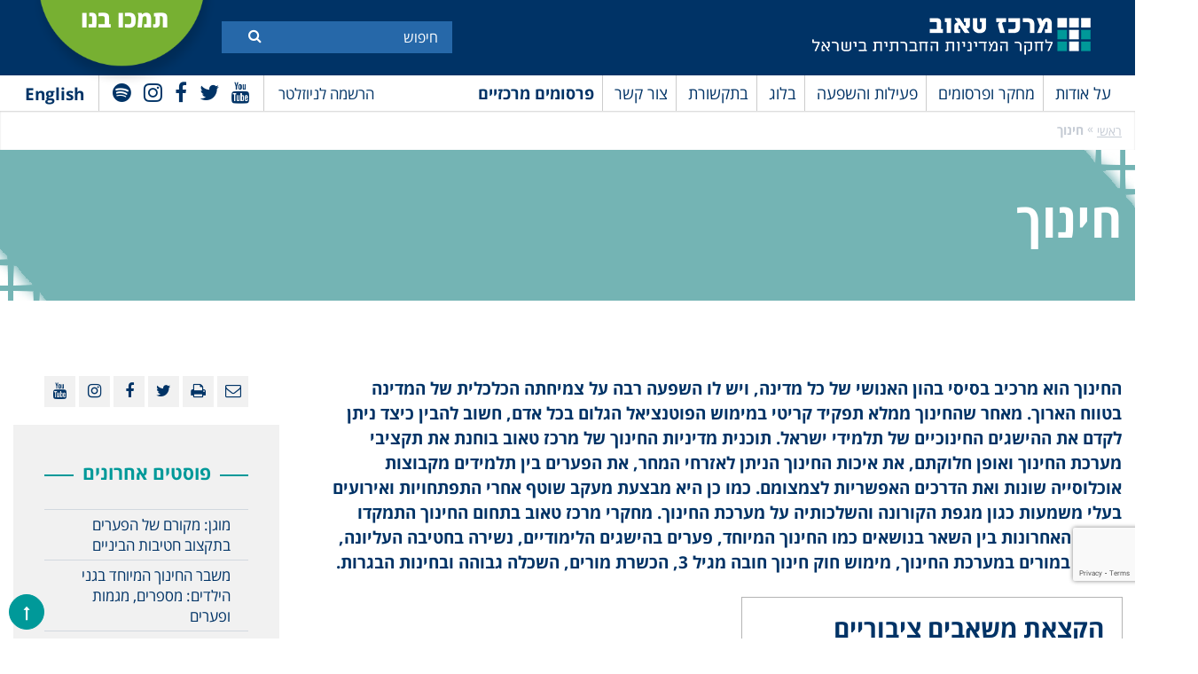

--- FILE ---
content_type: text/html; charset=UTF-8
request_url: https://www.taubcenter.org.il/researches/education-heresearch-he/?date=1991
body_size: 69220
content:
<!doctype html>
<html dir="rtl" lang="he-IL" class="no-js">
<head>
	<meta charset="UTF-8">
	<title>חינוך | מרכז טאוב : מרכז טאוב</title>

	<link href="//www.google-analytics.com" rel="dns-prefetch">
    <link href="https://www.taubcenter.org.il/wp-content/themes/anova/img/icons/favicon.ico" rel="shortcut icon">
    <link href="https://www.taubcenter.org.il/wp-content/themes/anova/img/icons/touch.png" rel="apple-touch-icon-precomposed">

	<!-- <meta http-equiv="X-UA-Compatible" content="IE=edge,chrome=1"> -->
	<meta name="viewport" content="width=device-width, initial-scale=1.0">
	<meta name="description" content="לחקר המדיניות החברתית בישראל">
	 
	<meta name='robots' content='index, follow, max-image-preview:large, max-snippet:-1, max-video-preview:-1' />
<link rel="alternate" hreflang="en" href="https://www.taubcenter.org.il/en/researches/education/" />
<link rel="alternate" hreflang="he" href="https://www.taubcenter.org.il/researches/education-heresearch-he/" />
<link rel="alternate" hreflang="x-default" href="https://www.taubcenter.org.il/researches/education-heresearch-he/" />

	<!-- This site is optimized with the Yoast SEO plugin v20.5 - https://yoast.com/wordpress/plugins/seo/ -->
	<meta name="description" content="החינוך הוא מרכיב בסיסי בהון האנושי של כל מדינה, ויש לו השפעה רבה על צמיחתה הכלכלית של המדינה בטווח הארוך. מאחר שהחינוך ממלא תפקיד קריטי במימוש הפוטנציאל הגלום בכל אדם, חשוב להבין כיצד ניתן לקדם את ההישגים החינוכיים של תלמידי ישראל. תוכנית מדיניות החינוך של מרכז טאוב בוחנת את תקציבי מערכת החינוך ואופן חלוקתם, את איכות החינוך הניתן לאזרחי המחר, את הפערים בין תלמידים מקבוצות אוכלוסייה שונות ואת הדרכים האפשריות לצמצומם. כמו כן היא מבצעת מעקב שוטף אחרי התפתחויות ואירועים בעלי משמעות כגון מגפת הקורונה והשלכותיה על מערכת החינוך. מחקרי מרכז טאוב בתחום החינוך התמקדו בשנים האחרונות בין השאר בנושאים כמו החינוך המיוחד, פערים בהישגים הלימודיים, נשירה בחטיבה העליונה, מחסור במורים במערכת החינוך, מימוש חוק חינוך חובה מגיל 3, הכשרת מורים, השכלה גבוהה ובחינות הבגרות." />
	<link rel="canonical" href="https://www.taubcenter.org.il/researches/education-heresearch-he/" />
	<link rel="next" href="https://www.taubcenter.org.il/researches/education-heresearch-he/page/2/" />
	<meta property="og:locale" content="he_IL" />
	<meta property="og:type" content="article" />
	<meta property="og:title" content="חינוך | מרכז טאוב" />
	<meta property="og:description" content="החינוך הוא מרכיב בסיסי בהון האנושי של כל מדינה, ויש לו השפעה רבה על צמיחתה הכלכלית של המדינה בטווח הארוך. מאחר שהחינוך ממלא תפקיד קריטי במימוש הפוטנציאל הגלום בכל אדם, חשוב להבין כיצד ניתן לקדם את ההישגים החינוכיים של תלמידי ישראל. תוכנית מדיניות החינוך של מרכז טאוב בוחנת את תקציבי מערכת החינוך ואופן חלוקתם, את איכות החינוך הניתן לאזרחי המחר, את הפערים בין תלמידים מקבוצות אוכלוסייה שונות ואת הדרכים האפשריות לצמצומם. כמו כן היא מבצעת מעקב שוטף אחרי התפתחויות ואירועים בעלי משמעות כגון מגפת הקורונה והשלכותיה על מערכת החינוך. מחקרי מרכז טאוב בתחום החינוך התמקדו בשנים האחרונות בין השאר בנושאים כמו החינוך המיוחד, פערים בהישגים הלימודיים, נשירה בחטיבה העליונה, מחסור במורים במערכת החינוך, מימוש חוק חינוך חובה מגיל 3, הכשרת מורים, השכלה גבוהה ובחינות הבגרות." />
	<meta property="og:url" content="https://www.taubcenter.org.il/researches/education-heresearch-he/" />
	<meta property="og:site_name" content="מרכז טאוב" />
	<meta name="twitter:card" content="summary_large_image" />
	<meta name="twitter:site" content="@TaubCenterIL" />
	<script type="application/ld+json" class="yoast-schema-graph">{"@context":"https://schema.org","@graph":[{"@type":"CollectionPage","@id":"https://www.taubcenter.org.il/researches/education-heresearch-he/","url":"https://www.taubcenter.org.il/researches/education-heresearch-he/","name":"חינוך | מרכז טאוב","isPartOf":{"@id":"https://www.taubcenter.org.il/#website"},"description":"החינוך הוא מרכיב בסיסי בהון האנושי של כל מדינה, ויש לו השפעה רבה על צמיחתה הכלכלית של המדינה בטווח הארוך. מאחר שהחינוך ממלא תפקיד קריטי במימוש הפוטנציאל הגלום בכל אדם, חשוב להבין כיצד ניתן לקדם את ההישגים החינוכיים של תלמידי ישראל. תוכנית מדיניות החינוך של מרכז טאוב בוחנת את תקציבי מערכת החינוך ואופן חלוקתם, את איכות החינוך הניתן לאזרחי המחר, את הפערים בין תלמידים מקבוצות אוכלוסייה שונות ואת הדרכים האפשריות לצמצומם. כמו כן היא מבצעת מעקב שוטף אחרי התפתחויות ואירועים בעלי משמעות כגון מגפת הקורונה והשלכותיה על מערכת החינוך. מחקרי מרכז טאוב בתחום החינוך התמקדו בשנים האחרונות בין השאר בנושאים כמו החינוך המיוחד, פערים בהישגים הלימודיים, נשירה בחטיבה העליונה, מחסור במורים במערכת החינוך, מימוש חוק חינוך חובה מגיל 3, הכשרת מורים, השכלה גבוהה ובחינות הבגרות.","breadcrumb":{"@id":"https://www.taubcenter.org.il/researches/education-heresearch-he/#breadcrumb"},"inLanguage":"he-IL"},{"@type":"BreadcrumbList","@id":"https://www.taubcenter.org.il/researches/education-heresearch-he/#breadcrumb","itemListElement":[{"@type":"ListItem","position":1,"name":"ראשי","item":"https://www.taubcenter.org.il/"},{"@type":"ListItem","position":2,"name":"חינוך"}]},{"@type":"WebSite","@id":"https://www.taubcenter.org.il/#website","url":"https://www.taubcenter.org.il/","name":"מרכז טאוב","description":"לחקר המדיניות החברתית בישראל","publisher":{"@id":"https://www.taubcenter.org.il/#organization"},"potentialAction":[{"@type":"SearchAction","target":{"@type":"EntryPoint","urlTemplate":"https://www.taubcenter.org.il/?s={search_term_string}"},"query-input":"required name=search_term_string"}],"inLanguage":"he-IL"},{"@type":"Organization","@id":"https://www.taubcenter.org.il/#organization","name":"מרכז טאוב - Taub Center","url":"https://www.taubcenter.org.il/","logo":{"@type":"ImageObject","inLanguage":"he-IL","@id":"https://www.taubcenter.org.il/#/schema/logo/image/","url":"https://www.taubcenter.org.il/wp-content/uploads/2021/02/LogoBrand-09.png","contentUrl":"https://www.taubcenter.org.il/wp-content/uploads/2021/02/LogoBrand-09.png","width":1668,"height":279,"caption":"מרכז טאוב - Taub Center"},"image":{"@id":"https://www.taubcenter.org.il/#/schema/logo/image/"},"sameAs":["https://www.facebook.com/TaubCenter","https://twitter.com/TaubCenterIL","https://www.linkedin.com/company/taub-center","https://www.youtube.com/taubcenter"]}]}</script>
	<!-- / Yoast SEO plugin. -->


<link rel='dns-prefetch' href='//www.youtube.com' />
<link rel='dns-prefetch' href='//unpkg.com' />
<link rel='dns-prefetch' href='//s.w.org' />
<script type="text/javascript">
window._wpemojiSettings = {"baseUrl":"https:\/\/s.w.org\/images\/core\/emoji\/14.0.0\/72x72\/","ext":".png","svgUrl":"https:\/\/s.w.org\/images\/core\/emoji\/14.0.0\/svg\/","svgExt":".svg","source":{"concatemoji":"https:\/\/www.taubcenter.org.il\/wp-includes\/js\/wp-emoji-release.min.js?ver=6.0.11"}};
/*! This file is auto-generated */
!function(e,a,t){var n,r,o,i=a.createElement("canvas"),p=i.getContext&&i.getContext("2d");function s(e,t){var a=String.fromCharCode,e=(p.clearRect(0,0,i.width,i.height),p.fillText(a.apply(this,e),0,0),i.toDataURL());return p.clearRect(0,0,i.width,i.height),p.fillText(a.apply(this,t),0,0),e===i.toDataURL()}function c(e){var t=a.createElement("script");t.src=e,t.defer=t.type="text/javascript",a.getElementsByTagName("head")[0].appendChild(t)}for(o=Array("flag","emoji"),t.supports={everything:!0,everythingExceptFlag:!0},r=0;r<o.length;r++)t.supports[o[r]]=function(e){if(!p||!p.fillText)return!1;switch(p.textBaseline="top",p.font="600 32px Arial",e){case"flag":return s([127987,65039,8205,9895,65039],[127987,65039,8203,9895,65039])?!1:!s([55356,56826,55356,56819],[55356,56826,8203,55356,56819])&&!s([55356,57332,56128,56423,56128,56418,56128,56421,56128,56430,56128,56423,56128,56447],[55356,57332,8203,56128,56423,8203,56128,56418,8203,56128,56421,8203,56128,56430,8203,56128,56423,8203,56128,56447]);case"emoji":return!s([129777,127995,8205,129778,127999],[129777,127995,8203,129778,127999])}return!1}(o[r]),t.supports.everything=t.supports.everything&&t.supports[o[r]],"flag"!==o[r]&&(t.supports.everythingExceptFlag=t.supports.everythingExceptFlag&&t.supports[o[r]]);t.supports.everythingExceptFlag=t.supports.everythingExceptFlag&&!t.supports.flag,t.DOMReady=!1,t.readyCallback=function(){t.DOMReady=!0},t.supports.everything||(n=function(){t.readyCallback()},a.addEventListener?(a.addEventListener("DOMContentLoaded",n,!1),e.addEventListener("load",n,!1)):(e.attachEvent("onload",n),a.attachEvent("onreadystatechange",function(){"complete"===a.readyState&&t.readyCallback()})),(e=t.source||{}).concatemoji?c(e.concatemoji):e.wpemoji&&e.twemoji&&(c(e.twemoji),c(e.wpemoji)))}(window,document,window._wpemojiSettings);
</script>
<style type="text/css">
img.wp-smiley,
img.emoji {
	display: inline !important;
	border: none !important;
	box-shadow: none !important;
	height: 1em !important;
	width: 1em !important;
	margin: 0 0.07em !important;
	vertical-align: -0.1em !important;
	background: none !important;
	padding: 0 !important;
}
</style>
	<link rel='stylesheet' id='wp-block-library-rtl-css'  href='https://www.taubcenter.org.il/wp-includes/css/dist/block-library/style-rtl.min.css?ver=6.0.11' media='all' />
<style id='global-styles-inline-css' type='text/css'>
body{--wp--preset--color--black: #000000;--wp--preset--color--cyan-bluish-gray: #abb8c3;--wp--preset--color--white: #ffffff;--wp--preset--color--pale-pink: #f78da7;--wp--preset--color--vivid-red: #cf2e2e;--wp--preset--color--luminous-vivid-orange: #ff6900;--wp--preset--color--luminous-vivid-amber: #fcb900;--wp--preset--color--light-green-cyan: #7bdcb5;--wp--preset--color--vivid-green-cyan: #00d084;--wp--preset--color--pale-cyan-blue: #8ed1fc;--wp--preset--color--vivid-cyan-blue: #0693e3;--wp--preset--color--vivid-purple: #9b51e0;--wp--preset--gradient--vivid-cyan-blue-to-vivid-purple: linear-gradient(135deg,rgba(6,147,227,1) 0%,rgb(155,81,224) 100%);--wp--preset--gradient--light-green-cyan-to-vivid-green-cyan: linear-gradient(135deg,rgb(122,220,180) 0%,rgb(0,208,130) 100%);--wp--preset--gradient--luminous-vivid-amber-to-luminous-vivid-orange: linear-gradient(135deg,rgba(252,185,0,1) 0%,rgba(255,105,0,1) 100%);--wp--preset--gradient--luminous-vivid-orange-to-vivid-red: linear-gradient(135deg,rgba(255,105,0,1) 0%,rgb(207,46,46) 100%);--wp--preset--gradient--very-light-gray-to-cyan-bluish-gray: linear-gradient(135deg,rgb(238,238,238) 0%,rgb(169,184,195) 100%);--wp--preset--gradient--cool-to-warm-spectrum: linear-gradient(135deg,rgb(74,234,220) 0%,rgb(151,120,209) 20%,rgb(207,42,186) 40%,rgb(238,44,130) 60%,rgb(251,105,98) 80%,rgb(254,248,76) 100%);--wp--preset--gradient--blush-light-purple: linear-gradient(135deg,rgb(255,206,236) 0%,rgb(152,150,240) 100%);--wp--preset--gradient--blush-bordeaux: linear-gradient(135deg,rgb(254,205,165) 0%,rgb(254,45,45) 50%,rgb(107,0,62) 100%);--wp--preset--gradient--luminous-dusk: linear-gradient(135deg,rgb(255,203,112) 0%,rgb(199,81,192) 50%,rgb(65,88,208) 100%);--wp--preset--gradient--pale-ocean: linear-gradient(135deg,rgb(255,245,203) 0%,rgb(182,227,212) 50%,rgb(51,167,181) 100%);--wp--preset--gradient--electric-grass: linear-gradient(135deg,rgb(202,248,128) 0%,rgb(113,206,126) 100%);--wp--preset--gradient--midnight: linear-gradient(135deg,rgb(2,3,129) 0%,rgb(40,116,252) 100%);--wp--preset--duotone--dark-grayscale: url('#wp-duotone-dark-grayscale');--wp--preset--duotone--grayscale: url('#wp-duotone-grayscale');--wp--preset--duotone--purple-yellow: url('#wp-duotone-purple-yellow');--wp--preset--duotone--blue-red: url('#wp-duotone-blue-red');--wp--preset--duotone--midnight: url('#wp-duotone-midnight');--wp--preset--duotone--magenta-yellow: url('#wp-duotone-magenta-yellow');--wp--preset--duotone--purple-green: url('#wp-duotone-purple-green');--wp--preset--duotone--blue-orange: url('#wp-duotone-blue-orange');--wp--preset--font-size--small: 13px;--wp--preset--font-size--medium: 20px;--wp--preset--font-size--large: 36px;--wp--preset--font-size--x-large: 42px;}.has-black-color{color: var(--wp--preset--color--black) !important;}.has-cyan-bluish-gray-color{color: var(--wp--preset--color--cyan-bluish-gray) !important;}.has-white-color{color: var(--wp--preset--color--white) !important;}.has-pale-pink-color{color: var(--wp--preset--color--pale-pink) !important;}.has-vivid-red-color{color: var(--wp--preset--color--vivid-red) !important;}.has-luminous-vivid-orange-color{color: var(--wp--preset--color--luminous-vivid-orange) !important;}.has-luminous-vivid-amber-color{color: var(--wp--preset--color--luminous-vivid-amber) !important;}.has-light-green-cyan-color{color: var(--wp--preset--color--light-green-cyan) !important;}.has-vivid-green-cyan-color{color: var(--wp--preset--color--vivid-green-cyan) !important;}.has-pale-cyan-blue-color{color: var(--wp--preset--color--pale-cyan-blue) !important;}.has-vivid-cyan-blue-color{color: var(--wp--preset--color--vivid-cyan-blue) !important;}.has-vivid-purple-color{color: var(--wp--preset--color--vivid-purple) !important;}.has-black-background-color{background-color: var(--wp--preset--color--black) !important;}.has-cyan-bluish-gray-background-color{background-color: var(--wp--preset--color--cyan-bluish-gray) !important;}.has-white-background-color{background-color: var(--wp--preset--color--white) !important;}.has-pale-pink-background-color{background-color: var(--wp--preset--color--pale-pink) !important;}.has-vivid-red-background-color{background-color: var(--wp--preset--color--vivid-red) !important;}.has-luminous-vivid-orange-background-color{background-color: var(--wp--preset--color--luminous-vivid-orange) !important;}.has-luminous-vivid-amber-background-color{background-color: var(--wp--preset--color--luminous-vivid-amber) !important;}.has-light-green-cyan-background-color{background-color: var(--wp--preset--color--light-green-cyan) !important;}.has-vivid-green-cyan-background-color{background-color: var(--wp--preset--color--vivid-green-cyan) !important;}.has-pale-cyan-blue-background-color{background-color: var(--wp--preset--color--pale-cyan-blue) !important;}.has-vivid-cyan-blue-background-color{background-color: var(--wp--preset--color--vivid-cyan-blue) !important;}.has-vivid-purple-background-color{background-color: var(--wp--preset--color--vivid-purple) !important;}.has-black-border-color{border-color: var(--wp--preset--color--black) !important;}.has-cyan-bluish-gray-border-color{border-color: var(--wp--preset--color--cyan-bluish-gray) !important;}.has-white-border-color{border-color: var(--wp--preset--color--white) !important;}.has-pale-pink-border-color{border-color: var(--wp--preset--color--pale-pink) !important;}.has-vivid-red-border-color{border-color: var(--wp--preset--color--vivid-red) !important;}.has-luminous-vivid-orange-border-color{border-color: var(--wp--preset--color--luminous-vivid-orange) !important;}.has-luminous-vivid-amber-border-color{border-color: var(--wp--preset--color--luminous-vivid-amber) !important;}.has-light-green-cyan-border-color{border-color: var(--wp--preset--color--light-green-cyan) !important;}.has-vivid-green-cyan-border-color{border-color: var(--wp--preset--color--vivid-green-cyan) !important;}.has-pale-cyan-blue-border-color{border-color: var(--wp--preset--color--pale-cyan-blue) !important;}.has-vivid-cyan-blue-border-color{border-color: var(--wp--preset--color--vivid-cyan-blue) !important;}.has-vivid-purple-border-color{border-color: var(--wp--preset--color--vivid-purple) !important;}.has-vivid-cyan-blue-to-vivid-purple-gradient-background{background: var(--wp--preset--gradient--vivid-cyan-blue-to-vivid-purple) !important;}.has-light-green-cyan-to-vivid-green-cyan-gradient-background{background: var(--wp--preset--gradient--light-green-cyan-to-vivid-green-cyan) !important;}.has-luminous-vivid-amber-to-luminous-vivid-orange-gradient-background{background: var(--wp--preset--gradient--luminous-vivid-amber-to-luminous-vivid-orange) !important;}.has-luminous-vivid-orange-to-vivid-red-gradient-background{background: var(--wp--preset--gradient--luminous-vivid-orange-to-vivid-red) !important;}.has-very-light-gray-to-cyan-bluish-gray-gradient-background{background: var(--wp--preset--gradient--very-light-gray-to-cyan-bluish-gray) !important;}.has-cool-to-warm-spectrum-gradient-background{background: var(--wp--preset--gradient--cool-to-warm-spectrum) !important;}.has-blush-light-purple-gradient-background{background: var(--wp--preset--gradient--blush-light-purple) !important;}.has-blush-bordeaux-gradient-background{background: var(--wp--preset--gradient--blush-bordeaux) !important;}.has-luminous-dusk-gradient-background{background: var(--wp--preset--gradient--luminous-dusk) !important;}.has-pale-ocean-gradient-background{background: var(--wp--preset--gradient--pale-ocean) !important;}.has-electric-grass-gradient-background{background: var(--wp--preset--gradient--electric-grass) !important;}.has-midnight-gradient-background{background: var(--wp--preset--gradient--midnight) !important;}.has-small-font-size{font-size: var(--wp--preset--font-size--small) !important;}.has-medium-font-size{font-size: var(--wp--preset--font-size--medium) !important;}.has-large-font-size{font-size: var(--wp--preset--font-size--large) !important;}.has-x-large-font-size{font-size: var(--wp--preset--font-size--x-large) !important;}
</style>
<link rel='stylesheet' id='contact-form-7-css'  href='https://www.taubcenter.org.il/wp-content/plugins/contact-form-7/includes/css/styles.css?ver=5.7.7' media='all' />
<link rel='stylesheet' id='contact-form-7-rtl-css'  href='https://www.taubcenter.org.il/wp-content/plugins/contact-form-7/includes/css/styles-rtl.css?ver=5.7.7' media='all' />
<link rel='stylesheet' id='wpml-legacy-horizontal-list-0-css'  href='https://www.taubcenter.org.il/wp-content/plugins/sitepress-multilingual-cms/templates/language-switchers/legacy-list-horizontal/style.min.css?ver=1' media='all' />
<link rel='stylesheet' id='wp-pagenavi-css'  href='https://www.taubcenter.org.il/wp-content/plugins/wp-pagenavi/pagenavi-css.css?ver=2.70' media='all' />
<link rel='stylesheet' id='awesome-css'  href='https://www.taubcenter.org.il/wp-content/themes/anova/fonts/font-awesome-4.7.0/css/font-awesome.min.css?ver=1.0' media='all' />
<link rel='stylesheet' id='opensan-css'  href='https://www.taubcenter.org.il/wp-content/themes/anova/fonts/opensan/fonts.css?ver=1.0' media='all' />
<link rel='stylesheet' id='slick-css'  href='https://www.taubcenter.org.il/wp-content/themes/anova/js/lib/slick/slick.css?ver=1.0' media='all' />
<link rel='stylesheet' id='style-fancybox-css'  href='https://www.taubcenter.org.il/wp-content/themes/anova/js/jquery.fancybox.css?ver=1.0' media='all' />
<link rel='stylesheet' id='style-book-css'  href='https://www.taubcenter.org.il/wp-content/themes/anova/js/jquery.flippage.css?ver=1.0' media='all' />
<link rel='stylesheet' id='normalize-css'  href='https://www.taubcenter.org.il/wp-content/themes/anova/normalize.css?ver=1763940513' media='all' />
<link rel='stylesheet' id='html5blank-css'  href='https://www.taubcenter.org.il/wp-content/themes/anova/style.css?ver=1.2' media='all' />
<link rel='stylesheet' id='newsletter-css'  href='https://www.taubcenter.org.il/wp-content/plugins/newsletter/style.css?ver=8.0.2' media='all' />
<script type='text/javascript' src='https://ajax.googleapis.com/ajax/libs/jquery/1.10.2/jquery.min.js?ver=1.7' id='jquery-js'></script>
<link rel="https://api.w.org/" href="https://www.taubcenter.org.il/wp-json/" /><meta name="generator" content="WPML ver:4.6.7 stt:1,20;" />
<link rel="icon" href="https://www.taubcenter.org.il/wp-content/uploads/2020/02/cropped-favicon-32x32.png" sizes="32x32" />
<link rel="icon" href="https://www.taubcenter.org.il/wp-content/uploads/2020/02/cropped-favicon-192x192.png" sizes="192x192" />
<link rel="apple-touch-icon" href="https://www.taubcenter.org.il/wp-content/uploads/2020/02/cropped-favicon-180x180.png" />
<meta name="msapplication-TileImage" content="https://www.taubcenter.org.il/wp-content/uploads/2020/02/cropped-favicon-270x270.png" />
	<!-- Google Tag Manager -->
<!-- 	<script>(function(w,d,s,l,i){w[l]=w[l]||[];w[l].push({'gtm.start':
	new Date().getTime(),event:'gtm.js'});var f=d.getElementsByTagName(s)[0],
	j=d.createElement(s),dl=l!='dataLayer'?'&l='+l:'';j.async=true;j.src=
	'https://www.googletagmanager.com/gtm.js?id='+i+dl;f.parentNode.insertBefore(j,f);
	})(window,document,'script','dataLayer','GTM-TGPKPT');</script> -->
	<!-- End Google Tag Manager -->
	
	<!-- Google Tag Manager -->
	<script>(function(w,d,s,l,i){w[l]=w[l]||[];w[l].push({'gtm.start':
	new Date().getTime(),event:'gtm.js'});var f=d.getElementsByTagName(s)[0],
	j=d.createElement(s),dl=l!='dataLayer'?'&l='+l:'';j.async=true;j.src=
	'https://www.googletagmanager.com/gtm.js?id='+i+dl;f.parentNode.insertBefore(j,f);
	})(window,document,'script','dataLayer','GTM-W9TJHJQ3');</script>
	<!-- End Google Tag Manager -->
	
	<!-- Global site tag (gtag.js) - Google Analytics -->
	<script async src="https://www.googletagmanager.com/gtag/js?id=UA-13025747-1"></script>
	<script>
	  window.dataLayer = window.dataLayer || [];
	  function gtag(){dataLayer.push(arguments);}
	  gtag('js', new Date());

	  gtag('config', 'UA-13025747-1');
	</script>
	<!-- Facebook Pixel Code -->
	<script>
	  !function(f,b,e,v,n,t,s)
	  {if(f.fbq)return;n=f.fbq=function(){n.callMethod?
	  n.callMethod.apply(n,arguments):n.queue.push(arguments)};
	  if(!f._fbq)f._fbq=n;n.push=n;n.loaded=!0;n.version='2.0';
	  n.queue=[];t=b.createElement(e);t.async=!0;
	  t.src=v;s=b.getElementsByTagName(e)[0];
	  s.parentNode.insertBefore(t,s)}(window, document,'script',
	  'https://connect.facebook.net/en_US/fbevents.js');
	  fbq('init', '923200804424939');
	  fbq('track', 'PageView');
	</script>
	<noscript><img height="1" width="1" style="display:none"
	  src="https://www.facebook.com/tr?id=923200804424939&ev=PageView&noscript=1"
	/></noscript>
	<!-- End Facebook Pixel Code -->
	<script src="https://www.google.com/recaptcha/api.js" async defer></script>
	<script>
       function onSubmit(token) {
         document.getElementById("demo-form").submit();
       }
     </script>
     
     <script>
     jQuery(document).ready(function($) {
            $('#newsletter-form').on('submit', function(e) {
                e.preventDefault();
        
                const form = $(this);
                const formData = form.serialize();
        
                $.ajax({
                    url: "https://www.taubcenter.org.il/wp-admin/admin-ajax.php",
                    type: "POST",
                    data: {
                        action: 'submit_newsletter',
                        data: formData
                    },
                    beforeSend: function() {
                        $('#newsletter-response').text('...');
                    },
                    success: function(response) {
                        $('#newsletter-response').text(response.message);
                        if (response.success) {
                            form[0].reset();
                        }
                    },
                    error: function() {
                        $('#newsletter-response').text('An error occurred. Please try again.');
                    }
                });
            });
        });
     </script>

</head>
<!-- 	<form id='demo-form' action="?" method="POST">
		<button class="g-recaptcha" data-sitekey="6LchIEkbAAAAAOkJ-8PwY_Renzvzzu1ROKgq0X2e" data-callback='onSubmit'>Submit</button>
	</form> -->
<div class="g-recaptcha"
      data-sitekey="6LchIEkbAAAAAOkJ-8PwY_Renzvzzu1ROKgq0X2e"
      data-callback="onSubmit"
      data-size="invisible">
</div>
<body class="rtl archive tax-researches term-education-heresearch-he term-554" id="language-he" >
	<!-- Google Tag Manager (noscript) -->
<noscript><iframe src="https://www.googletagmanager.com/ns.html?id=GTM-W9TJHJQ3"
height="0" width="0" style="display:none;visibility:hidden"></iframe></noscript>
<!-- End Google Tag Manager (noscript) -->
<!-- Google Tag Manager (noscript) -->
<!-- <noscript><iframe src="https://www.googletagmanager.com/ns.html?id=GTM-TGPKPT"
height="0" width="0" style="display:none;visibility:hidden"></iframe></noscript> -->
<!-- End Google Tag Manager (noscript) -->
<div class="wrapper">
	<header class="header">
		<div class="top-header">
			<div class="container">
				<div class="logo">
					<a href="https://www.taubcenter.org.il">
                		<img src="https://www.taubcenter.org.il/wp-content/uploads/2021/02/LogoBrand-11-2.png" alt="Taub Center"/>
					</a>
				</div>
				<div class="form-search">
                    <div class="inner-form">
	                    <form action="https://www.taubcenter.org.il">
	                        							
							<input  aria-label="Search"  required="" type="text" name="s" placeholder="חיפוש ">
							                            <button aria-label="Submit" title="Submit" class="btn-search"><i class="fa fa-search"></i></button> 
	                    </form>
                    </div>
                </div>
                <div class="link-more">
                	<a target="_blank" href="https://donate.jdc.org/give/104276/#!/donation/checkout">
                	                    		<p>תמכו בנו</p>
                		                	</a>
                </div>
                <div class="clear"></div>
			</div>
		</div>
		<div class="menu-header">
			<div class="container clear">
                <div class="search-mobile">
                    <i class="fa fa-search"></i>
                </div>
				<div class="right-menu">
					<nav class="main-navigation">
	                    <div class="top-main-navigation">
	                        <div class="toggle-menu">
	                            <span></span>
	                            <span></span>
	                            <span></span>
	                        </div>
	                    </div>
	                    <ul><li id="menu-item-52" class="menu-item menu-item-type-post_type menu-item-object-page menu-item-has-children menu-item-52"><a href="https://www.taubcenter.org.il/aboutus/">על אודות</a>
<ul class="sub-menu">
	<li id="menu-item-80905" class="menu-item menu-item-type-post_type menu-item-object-page menu-item-80905"><a href="https://www.taubcenter.org.il/%d7%9e%d7%a9%d7%99%d7%9e%d7%94-%d7%97%d7%96%d7%95%d7%9f-%d7%94%d7%99%d7%a1%d7%98%d7%95%d7%a8%d7%99%d7%94/">משימה, היסטוריה</a></li>
	<li id="menu-item-555" class="menu-item menu-item-type-taxonomy menu-item-object-teams menu-item-555"><a href="https://www.taubcenter.org.il/teams/researchers_and_staff/">חוקרים וצוות</a></li>
	<li id="menu-item-556" class="menu-item menu-item-type-taxonomy menu-item-object-directorions menu-item-556"><a href="https://www.taubcenter.org.il/board-of-director/%d7%93%d7%99%d7%a8%d7%a7%d7%98%d7%95%d7%a8%d7%99%d7%95%d7%9f-%d7%95%d7%90%d7%a1%d7%99%d7%a4%d7%94-%d7%9b%d7%9c%d7%9c%d7%99%d7%aa/">דירקטוריון ואסיפה כללית</a></li>
	<li id="menu-item-81070" class="menu-item menu-item-type-taxonomy menu-item-object-fellow menu-item-81070"><a href="https://www.taubcenter.org.il/fellow/%d7%a2%d7%9e%d7%99%d7%aa%d7%99-%d7%aa%d7%9b%d7%a0%d7%99%d7%95%d7%aa-%d7%94%d7%9e%d7%93%d7%99%d7%a0%d7%99%d7%95%d7%aa/">עמיתי תוכניות המדיניות</a></li>
	<li id="menu-item-83814" class="menu-item menu-item-type-taxonomy menu-item-object-international-advisorys menu-item-83814"><a href="https://www.taubcenter.org.il/international-advisorys/%d7%9e%d7%95%d7%a2%d7%a6%d7%94-%d7%91%d7%99%d7%9f-%d7%9c%d7%90%d7%95%d7%9e%d7%99%d7%aa-%d7%9e%d7%99%d7%99%d7%a2%d7%a6%d7%aa/">מועצה בין-לאומית מייעצת</a></li>
	<li id="menu-item-80899" class="menu-item menu-item-type-post_type menu-item-object-page menu-item-80899"><a href="https://www.taubcenter.org.il/%d7%9e%d7%93%d7%99%d7%a0%d7%99%d7%95%d7%aa-%d7%90%d7%99%d7%a8%d7%92%d7%95%d7%a0%d7%99%d7%aa/">מדיניות ארגונית</a></li>
	<li id="menu-item-61623" class="menu-item menu-item-type-post_type menu-item-object-page menu-item-61623"><a href="https://www.taubcenter.org.il/%d7%93%d7%a8%d7%95%d7%a9%d7%99%d7%9d/">דרושים</a></li>
</ul>
</li>
<li id="menu-item-80913" class="mega-menu menu-item menu-item-type-taxonomy menu-item-object-researches current-menu-ancestor menu-item-has-children menu-item-80913"><a href="https://www.taubcenter.org.il/researches/%d7%9e%d7%97%d7%a7%d7%a8%d7%99%d7%9d/">מחקר  ופרסומים</a>
<ul class="sub-menu">
	<li id="menu-item-80914" class="menu-item menu-item-type-custom menu-item-object-custom current-menu-ancestor current-menu-parent menu-item-has-children menu-item-80914"><a href="#">באילו תחומים אתם מתעניינים?</a>
	<ul class="sub-menu">
		<li id="menu-item-81009" class="menu-item menu-item-type-taxonomy menu-item-object-researches menu-item-81009"><a href="https://www.taubcenter.org.il/researches/%d7%9e%d7%97%d7%a7%d7%a8%d7%99%d7%9d/">כל המחקרים</a></li>
		<li id="menu-item-80918" class="menu-item menu-item-type-taxonomy menu-item-object-researches menu-item-80918"><a href="https://www.taubcenter.org.il/researches/economics-he/">כלכלה</a></li>
		<li id="menu-item-80916" class="menu-item menu-item-type-taxonomy menu-item-object-researches menu-item-80916"><a href="https://www.taubcenter.org.il/researches/health-he-2/">בריאות</a></li>
		<li id="menu-item-80915" class="menu-item menu-item-type-taxonomy menu-item-object-researches menu-item-80915"><a href="https://www.taubcenter.org.il/researches/social-welfare-he-2/">רווחה</a></li>
		<li id="menu-item-81035" class="menu-item menu-item-type-taxonomy menu-item-object-researches current-menu-item menu-item-81035"><a href="https://www.taubcenter.org.il/researches/education-heresearch-he/" aria-current="page">חינוך</a></li>
		<li id="menu-item-80917" class="menu-item menu-item-type-taxonomy menu-item-object-researches menu-item-80917"><a href="https://www.taubcenter.org.il/researches/labor-markets-he-2/">שוק העבודה</a></li>
	</ul>
</li>
	<li id="menu-item-81004" class="menu-item menu-item-type-custom menu-item-object-custom menu-item-has-children menu-item-81004"><a href="#">איזה סוג תוכן אתם מחפשים?</a>
	<ul class="sub-menu">
		<li id="menu-item-81005" class="menu-item menu-item-type-post_type menu-item-object-page menu-item-81005"><a href="https://www.taubcenter.org.il/%d7%94%d7%a1%d7%a8%d7%98%d7%95%d7%a0%d7%99%d7%9d-%d7%a9%d7%9c%d7%a0%d7%95/">וידאו</a></li>
		<li id="menu-item-90955" class="menu-item menu-item-type-taxonomy menu-item-object-podcasts menu-item-90955"><a href="https://www.taubcenter.org.il/podcasts/podcast/">פודקאסט</a></li>
		<li id="menu-item-81008" class="menu-item menu-item-type-post_type menu-item-object-page menu-item-81008"><a href="https://www.taubcenter.org.il/%d7%94%d7%95%d7%93%d7%a2%d7%95%d7%aa-%d7%9c%d7%a2%d7%99%d7%aa%d7%95%d7%a0%d7%95%d7%aa/">הודעות לעיתונות</a></li>
	</ul>
</li>
	<li id="menu-item-81370" class="menu-item menu-item-type-custom menu-item-object-custom menu-item-has-children menu-item-81370"><a href="#">על מה כולם מדברים?</a>
	<ul class="sub-menu">
		<li id="menu-item-87853" class="menu-item menu-item-type-post_type menu-item-object-page menu-item-87853"><a href="https://www.taubcenter.org.il/israelatwar/">#ישראל במלחמה</a></li>
		<li id="menu-item-81371" class="menu-item menu-item-type-taxonomy menu-item-object-tag-research menu-item-81371"><a href="https://www.taubcenter.org.il/tag-research/%d7%94%d7%92%d7%99%d7%9c-%d7%94%d7%a8%d7%9a/">#הגיל הרך</a></li>
		<li id="menu-item-87194" class="menu-item menu-item-type-taxonomy menu-item-object-category menu-item-87194"><a href="https://www.taubcenter.org.il/category/%d7%a1%d7%91%d7%99%d7%91%d7%94-%d7%95%d7%91%d7%a8%d7%99%d7%90%d7%95%d7%aa/">#סביבה ובריאות</a></li>
		<li id="menu-item-83874" class="menu-item menu-item-type-taxonomy menu-item-object-tag-research menu-item-83874"><a href="https://www.taubcenter.org.il/tag-research/%d7%93%d7%9e%d7%95%d7%92%d7%a8%d7%a4%d7%99%d7%94/">#דמוגרפיה</a></li>
	</ul>
</li>
</ul>
</li>
<li id="menu-item-53" class="menu-item menu-item-type-post_type menu-item-object-page menu-item-has-children menu-item-53"><a href="https://www.taubcenter.org.il/%d7%a4%d7%a2%d7%99%d7%9c%d7%95%d7%aa-%d7%95%d7%94%d7%a9%d7%a4%d7%a2%d7%94/">פעילות והשפעה</a>
<ul class="sub-menu">
	<li id="menu-item-55621" class="menu-item menu-item-type-taxonomy menu-item-object-events menu-item-55621"><a href="https://www.taubcenter.org.il/events/events-he/">אירועים</a></li>
	<li id="menu-item-87084" class="menu-item menu-item-type-post_type menu-item-object-page menu-item-87084"><a href="https://www.taubcenter.org.il/%d7%97%d6%b2%d7%93%d6%b8%d7%a9%d7%81%d7%95%d6%b9%d7%aa/">השפעה</a></li>
</ul>
</li>
<li id="menu-item-52545" class="menu-item menu-item-type-post_type menu-item-object-page menu-item-52545"><a href="https://www.taubcenter.org.il/%d7%91%d7%9c%d7%95%d7%92/">בלוג</a></li>
<li id="menu-item-55864" class="menu-item menu-item-type-post_type menu-item-object-page menu-item-has-children menu-item-55864"><a href="https://www.taubcenter.org.il/%d7%91%d7%aa%d7%a7%d7%a9%d7%95%d7%a8%d7%aa/">בתקשורת</a>
<ul class="sub-menu">
	<li id="menu-item-55863" class="menu-item menu-item-type-post_type menu-item-object-page menu-item-55863"><a href="https://www.taubcenter.org.il/%d7%94%d7%95%d7%93%d7%a2%d7%95%d7%aa-%d7%9c%d7%a2%d7%99%d7%aa%d7%95%d7%a0%d7%95%d7%aa/">הודעות לעיתונות</a></li>
	<li id="menu-item-61708" class="menu-item menu-item-type-post_type menu-item-object-page menu-item-61708"><a href="https://www.taubcenter.org.il/%d7%91%d7%aa%d7%a7%d7%a9%d7%95%d7%a8%d7%aa/">כתבות</a></li>
	<li id="menu-item-52544" class="menu-item menu-item-type-post_type menu-item-object-page menu-item-52544"><a href="https://www.taubcenter.org.il/%d7%94%d7%a1%d7%a8%d7%98%d7%95%d7%a0%d7%99%d7%9d-%d7%a9%d7%9c%d7%a0%d7%95/">וידאו</a></li>
	<li id="menu-item-81006" class="menu-item menu-item-type-taxonomy menu-item-object-podcasts menu-item-81006"><a href="https://www.taubcenter.org.il/podcasts/podcast/">פודקאסט</a></li>
</ul>
</li>
<li id="menu-item-52549" class="menu-item menu-item-type-custom menu-item-object-custom menu-item-has-children menu-item-52549"><a href="#">צור קשר</a>
<ul class="sub-menu">
	<li id="menu-item-55" class="menu-item menu-item-type-post_type menu-item-object-page menu-item-55"><a href="https://www.taubcenter.org.il/%d7%a6%d7%95%d7%a8-%d7%a7%d7%a9%d7%a8/">פנו אלינו</a></li>
	<li id="menu-item-52548" class="menu-item menu-item-type-post_type menu-item-object-page menu-item-52548"><a href="https://www.taubcenter.org.il/%d7%94%d7%96%d7%9e%d7%a0%d7%aa-%d7%94%d7%a8%d7%a6%d7%90%d7%94/">הזמנת הרצאה</a></li>
</ul>
</li>
<li id="menu-item-81038" class="bold menu-item menu-item-type-custom menu-item-object-custom menu-item-has-children menu-item-81038"><a href="#">פרסומים מרכזיים</a>
<ul class="sub-menu">
	<li id="menu-item-88385" class="menu-item menu-item-type-custom menu-item-object-custom menu-item-88385"><a href="https://www.taubcenter.org.il/states/2024/">דוח מצב המדינה</a></li>
	<li id="menu-item-90974" class="menu-item menu-item-type-taxonomy menu-item-object-picture menu-item-90974"><a href="https://www.taubcenter.org.il/pictures/2025/">תמונת מצב המדינה</a></li>
</ul>
</li>
</ul>	                </nav>
	            </div>
				<div class="left-menu">
	                <div class="languages">
	                    <span tabindex="0" class="newsletter-btn" data-toggle="modal" data-target="#newsletter-modal">הרשמה לניוזלטר </span>
	                </div>
					<ul class="social-header">
	                    <li><a title="Youtube" target="_blank" aria-label="Youtube" href="https://www.youtube.com/user/TaubCenter"><i class="fa fa-youtube"></i></a></li>
	                    <li><a title="Twitter" target="_blank" aria-label="Twitter" href="https://twitter.com/TaubCenterIL"><i class="fa fa-twitter"></i></a></li>
	                    <li><a title="Facebook" target="_blank"  aria-label="Facebook" href="https://www.facebook.com/TaubCenter"><i class="fa fa-facebook"></i></a></li>
						<li><a title="instagram" target="_blank"  aria-label="instagram" href="https://www.instagram.com/taub_center/"><i class="fa fa-instagram"></i></a></li>
						<li><a title="spotify" target="_blank"  aria-label="spotify" href="https://open.spotify.com/show/3qxMm8lf71XJFiTjscH0AJ?si=12e763de91554929&nd=1&dlsi=7c1fbf74003f4837"><i class="fa fa-spotify"></i></a></li>
	                </ul>
	                <div class="languages">
	                    
<div class="wpml-ls-statics-shortcode_actions wpml-ls wpml-ls-rtl wpml-ls-legacy-list-horizontal">
	<ul><li class="wpml-ls-slot-shortcode_actions wpml-ls-item wpml-ls-item-en wpml-ls-first-item wpml-ls-item-legacy-list-horizontal">
				<a href="https://www.taubcenter.org.il/en/researches/education/" class="wpml-ls-link">
                    <span class="wpml-ls-native" lang="en">English</span></a>
			</li><li class="wpml-ls-slot-shortcode_actions wpml-ls-item wpml-ls-item-he wpml-ls-current-language wpml-ls-last-item wpml-ls-item-legacy-list-horizontal">
				<a href="https://www.taubcenter.org.il/researches/education-heresearch-he/" class="wpml-ls-link">
                    <span class="wpml-ls-native">עברית</span></a>
			</li></ul>
</div>
	                </div>
				</div>
			</div>
		</div>
	</header>
<div class="modal fade" id="newsletter-modal" tabindex="-1" role="dialog" aria-labelledby="newsletter-modal">
    <div class="modal-dialog" role="document">
        <div class="modal-content">
            <div class="modal-body">
                <button type="button" class="close" data-dismiss="modal" aria-label="Close">
                    <span aria-hidden="true">×</span>
                </button>
                <div class="menu-footer  footer-last widget_newsletterwidget">
					 					<h3>ניוזלטר</h3><p>     הירשמו לניוזלטר שלנו והישארו מעודכנים					</p
											<div class="tnp tnp-subscription">
							<form id="newsletter-form" method="post">
                                <input type="hidden" name="nlang" value="en">
                                <div class="tnp-field tnp-field-name">
                                    <label for="tnp-name1">שם מלא</label>
                                    <input id="tnp-name1" class="tnp-name" type="text" name="nn" placeholder="שם מלא " required>
                                </div>
                                <div class="tnp-field tnp-field-email">
                                    <label for="tnp-email1">כתובת המייל שלכם</label>
                                    <input id="tnp-email1" class="tnp-email tnp-email-popup" type="email" name="ne" placeholder="כתובת המייל שלכם  " required>
                                </div>
                                <span class="invalid_email">הודעת דוא"ל זו אינה חוקית</span>
                                <div class="tnp-field tnp-field-lang">
                                                                        <label><input type="radio" value="1285041" name="groupid">English</label>
                                    <label><input type="radio" checked value="1285040" name="groupid">עברית</label>
                                                                    </div>
                                <div class="tnp-field tnp-field-button">
                                    <input class="popup-newsletter-btn tnp-submit" type="submit" value="הרשמה ">
                                </div>
                            </form>
                            <div id="newsletter-response"></div>

						</div>
													<a class="term-popup" href="https://www.taubcenter.org.il/terms-of-use/">תנאי שימוש</a>
														<a class="term-popup" href="https://www.taubcenter.org.il/privacy-policy/">מדיניות פרטיות</a>
												</div>
                <div class="clear"></div>
            </div>
        </div>
    </div>
</div> 
<div class="overlay1"></div>                <input type="hidden" class="languse" value="he">

<div class="breadcrumb">
    <div class="container-full">
        <p id="breadcrumbs"><span><span><a href="https://www.taubcenter.org.il/">ראשי</a></span> » <span class="breadcrumb_last" aria-current="page"><strong>חינוך</strong></span></span></p>    </div>
</div>
<div class="banner-all-page backgroundFixedRatio picturefill-background">
    <span data-src="https://www.taubcenter.org.il/wp-content/uploads/2021/03/mobile-header-heb.jpg"></span>
    <span data-src="https://www.taubcenter.org.il/wp-content/uploads/2021/03/desktop-header-heb.jpg" data-media="(min-width: 768px)"></span>
    <div class="container-full">
        <h1>חינוך</h1>
    </div>
</div> 
<div class="main-content">
    <div class="container-full">
        <div id="blog">
            <div class="content-blog">
				<div class="excerpt-search">
					<p style="direction: rtl"><strong><span style="font-size: 14pt">החינוך הוא מרכיב בסיסי בהון האנושי של כל מדינה, ויש לו השפעה רבה על צמיחתה הכלכלית של המדינה בטווח הארוך. מאחר שהחינוך ממלא תפקיד קריטי במימוש הפוטנציאל הגלום בכל אדם, חשוב להבין כיצד ניתן לקדם את ההישגים החינוכיים של תלמידי ישראל. תוכנית מדיניות החינוך של מרכז טאוב בוחנת את תקציבי מערכת החינוך ואופן חלוקתם, את איכות החינוך הניתן לאזרחי המחר, את הפערים בין תלמידים מקבוצות אוכלוסייה שונות ואת הדרכים האפשריות לצמצומם. כמו כן היא מבצעת מעקב שוטף אחרי התפתחויות ואירועים בעלי משמעות כגון מגפת הקורונה והשלכותיה על מערכת החינוך. מחקרי מרכז טאוב בתחום החינוך התמקדו בשנים האחרונות בין השאר בנושאים כמו החינוך המיוחד, פערים בהישגים הלימודיים, נשירה בחטיבה העליונה, מחסור במורים במערכת החינוך, מימוש חוק חינוך חובה מגיל 3, הכשרת מורים, השכלה גבוהה ובחינות הבגרות.</span></strong></p>
				</div>
                <div class="list-blog clear">
                                        <div class="item-blog">
                        <div class="inner-item-blog">
                            <div class="top-blog">
                                <h3><a href="https://www.taubcenter.org.il/research/%d7%94%d7%a7%d7%a6%d7%90%d7%aa-%d7%9e%d7%a9%d7%90%d7%91%d7%99%d7%9d-%d7%a6%d7%99%d7%91%d7%95%d7%a8%d7%99%d7%99%d7%9d-%d7%9c%d7%9e%d7%a2%d7%a8%d7%9b%d7%aa-%d7%94%d7%97%d7%99%d7%a0%d7%95%d7%9a-%d7%a1/">הקצאת משאבים ציבוריים למערכת החינוך &#8211; סדרי עדיפויות</a></h3>
                                                                <span class="date">20.03.1991</span>
                                								                                <p>הפירסום יסופק לפי בקשה....</p>
								                            </div>
                        </div>
						<div class="bottom-blog clear">
                            <a class="read-more" href="https://www.taubcenter.org.il/research/%d7%94%d7%a7%d7%a6%d7%90%d7%aa-%d7%9e%d7%a9%d7%90%d7%91%d7%99%d7%9d-%d7%a6%d7%99%d7%91%d7%95%d7%a8%d7%99%d7%99%d7%9d-%d7%9c%d7%9e%d7%a2%d7%a8%d7%9b%d7%aa-%d7%94%d7%97%d7%99%d7%a0%d7%95%d7%9a-%d7%a1/">קראו עוד ></a>
                            <div class="info-blog">
                                <ul> 
                                    <li>
                                    										<i class="fa fa-user-o" aria-hidden="true"></i>
																				<span class="span-1"> רות קלינוב</span>
                                                                            </li>
                                </ul>
                            </div>
                        </div>
                    </div>
                                    </div>
			                    <input type="hidden" class="cat-id" value="554">
                <input type="hidden" class="term-id" value="1991">
                <input type="hidden" class="max_num_pages" value="1">
                <input type="hidden" class="page-loadmore" value="searchs">
                 <input type="hidden" class="page-name-loadmore" value="archive-page">
            </div>
            <div class="sidebar sidebar-blog">
                <div class="title-social">
                    <div class="socials">
    <ul>
    			<li>
	        <a title="Email" aria-label="Email" href="mailto:hedvae@taubcenter.org.il?subject=חינוך&body=https://www.taubcenter.org.il/researches/education-heresearch-he/" target="_blank"><i class="fa fa-envelope-o" aria-hidden="true"></i></a>
	    </li>
		        <li><a href="javascript:window.print()" title="Print" aria-label="Print"><i class="fa fa-print" aria-hidden="true"></i></a></li>
        <li><a href="http://twitter.com/share?url=https://www.taubcenter.org.il/research/preschool-special-ed/" target="_blank" title="Twitter" aria-label="Twitter"><i class="fa fa-twitter" aria-hidden="true"></i></a></li>
        <li><a href="https://www.facebook.com/sharer/sharer.php?u=https://www.taubcenter.org.il/research/preschool-special-ed/" target="_blank" title="Facebook" aria-label="Facebook"><i class="fa fa-facebook" aria-hidden="true"></i></a></li>
		<li><a title="instagram" target="_blank"  aria-label="instagram" href="https://www.instagram.com/taub_center/"><i class="fa fa-instagram"></i></a></li>
				<li><a title="Youtube" target="_blank" aria-label="Youtube" href="https://www.youtube.com/user/TaubCenter"><i class="fa fa-youtube"></i></a></li>
		    </ul>
</div>                </div>
                <div class="inner-sidebar-right">
                    <div class="item-sidebar">
                        <div class="inner-item">
                            <div class="title-sidebar">
                                <h3>פוסטים אחרונים </h3>
                            </div>
                            <ul>
                                                                <li>
                                    <a href="https://www.taubcenter.org.il/research/middle-shool-budget-gaps/">מוגן: מקורם של הפערים בתקצוב חטיבות הביניים</a>
                                </li>
                                                                <li>
                                    <a href="https://www.taubcenter.org.il/research/preschool-special-ed/">משבר החינוך המיוחד בגני הילדים: מספרים, מגמות ופערים</a>
                                </li>
                                                                <li>
                                    <a href="https://www.taubcenter.org.il/research/nta2/">ההשלכות הפיסקליות של שינויים בהרכב הדמוגרפי: גידול דיפרנציאלי והזדקנות בקרב שלוש קבוצות האוכלוסייה העיקריות בישראל</a>
                                </li>
                                                            </ul>
                        </div>
                        <div class="item-sidebar">
                            <div class="inner-item">
                                <div class="title-sidebar">
                                    <h3>סינון לפי תאריך</h3>
                                </div>
                                <ul class="scroll-bars">
                                    																		<li>
                                       <a href="?date=2025">
                                            2025                                        </a>
                                    </li>
                                                                        																		<li>
                                       <a href="?date=2024">
                                            2024                                        </a>
                                    </li>
                                                                        																		<li>
                                       <a href="?date=2023">
                                            2023                                        </a>
                                    </li>
                                                                        																		<li>
                                       <a href="?date=2022">
                                            2022                                        </a>
                                    </li>
                                                                        																		<li>
                                       <a href="?date=2021">
                                            2021                                        </a>
                                    </li>
                                                                        																		<li>
                                       <a href="?date=2020">
                                            2020                                        </a>
                                    </li>
                                                                        																		<li>
                                       <a href="?date=2019">
                                            2019                                        </a>
                                    </li>
                                                                        																		<li>
                                       <a href="?date=2018">
                                            2018                                        </a>
                                    </li>
                                                                        																		<li>
                                       <a href="?date=2017">
                                            2017                                        </a>
                                    </li>
                                                                        																		<li>
                                       <a href="?date=2016">
                                            2016                                        </a>
                                    </li>
                                                                        																		<li>
                                       <a href="?date=2015">
                                            2015                                        </a>
                                    </li>
                                                                        																		<li>
                                       <a href="?date=2014">
                                            2014                                        </a>
                                    </li>
                                                                        																		<li>
                                       <a href="?date=2013">
                                            2013                                        </a>
                                    </li>
                                                                        																		<li>
                                       <a href="?date=2011">
                                            2011                                        </a>
                                    </li>
                                                                        																		<li>
                                       <a href="?date=2010">
                                            2010                                        </a>
                                    </li>
                                                                        																		<li>
                                       <a href="?date=2009">
                                            2009                                        </a>
                                    </li>
                                                                        																		<li>
                                       <a href="?date=2008">
                                            2008                                        </a>
                                    </li>
                                                                        																		<li>
                                       <a href="?date=2007">
                                            2007                                        </a>
                                    </li>
                                                                        																		<li>
                                       <a href="?date=2003">
                                            2003                                        </a>
                                    </li>
                                                                        																		<li>
                                       <a href="?date=1997">
                                            1997                                        </a>
                                    </li>
                                                                        																		<li>
                                       <a href="?date=1995">
                                            1995                                        </a>
                                    </li>
                                                                        																		<li>
                                       <a href="?date=1994">
                                            1994                                        </a>
                                    </li>
                                                                        																		<li>
                                       <a href="?date=1992">
                                            1992                                        </a>
                                    </li>
                                                                        																		<li>
                                       <a href="?date=1991">
                                            1991                                        </a>
                                    </li>
                                                                        																		<li>
                                       <a href="?date=1990">
                                            1990                                        </a>
                                    </li>
                                                                        																		<li>
                                       <a href="?date=1989">
                                            1989                                        </a>
                                    </li>
                                                                        																		<li>
                                       <a href="?date=1988">
                                            1988                                        </a>
                                    </li>
                                                                        																		<li>
                                       <a href="?date=1985">
                                            1985                                        </a>
                                    </li>
                                                                                                        </ul>
                            </div>
                        </div>
                    </div>
                </div>
            </div>
            <div class="clear"></div>
        </div>
    </div>
</div>
	<footer class="footer">
		<div class="container">
			<div class="row">
				<div class="col-md-12 clear">
					<div class="menu-footer">
						<h3>על אודות &nbsp;</h3>
						<div id="nav_menu-2" class="widget_nav_menu"><ul id="menu-footer-menu-about" class="menu"><li id="menu-item-81327" class="menu-item menu-item-type-post_type menu-item-object-page menu-item-81327"><a href="https://www.taubcenter.org.il/%d7%9e%d7%a9%d7%99%d7%9e%d7%94-%d7%97%d7%96%d7%95%d7%9f-%d7%94%d7%99%d7%a1%d7%98%d7%95%d7%a8%d7%99%d7%94/">משימה, היסטוריה</a></li>
<li id="menu-item-55542" class="menu-item menu-item-type-taxonomy menu-item-object-teams menu-item-55542"><a href="https://www.taubcenter.org.il/teams/researchers_and_staff/">חוקרים וצוות</a></li>
<li id="menu-item-55543" class="menu-item menu-item-type-taxonomy menu-item-object-directorions menu-item-55543"><a href="https://www.taubcenter.org.il/board-of-director/%d7%93%d7%99%d7%a8%d7%a7%d7%98%d7%95%d7%a8%d7%99%d7%95%d7%9f-%d7%95%d7%90%d7%a1%d7%99%d7%a4%d7%94-%d7%9b%d7%9c%d7%9c%d7%99%d7%aa/">דירקטוריון ואסיפה כללית</a></li>
<li id="menu-item-81328" class="menu-item menu-item-type-post_type menu-item-object-page menu-item-81328"><a href="https://www.taubcenter.org.il/%d7%a2%d7%9e%d7%99%d7%aa%d7%99-%d7%aa%d7%9b%d7%a0%d7%99%d7%95%d7%aa-%d7%94%d7%9e%d7%93%d7%99%d7%a0%d7%99%d7%95%d7%aa/">עמיתי תכניות המדיניות</a></li>
<li id="menu-item-81329" class="menu-item menu-item-type-post_type menu-item-object-page menu-item-81329"><a href="https://www.taubcenter.org.il/%d7%9e%d7%93%d7%99%d7%a0%d7%99%d7%95%d7%aa-%d7%90%d7%99%d7%a8%d7%92%d7%95%d7%a0%d7%99%d7%aa/">מדיניות ארגונית</a></li>
<li id="menu-item-81330" class="menu-item menu-item-type-post_type menu-item-object-page menu-item-81330"><a href="https://www.taubcenter.org.il/%d7%93%d7%a8%d7%95%d7%a9%d7%99%d7%9d/">דרושים</a></li>
</ul></div>					</div>
					<div class="menu-footer">
						<h3>מחקר</h3>
						<div id="nav_menu-3" class="widget_nav_menu"><ul id="menu-footer-menu-research" class="menu"><li id="menu-item-85999" class="menu-item menu-item-type-taxonomy menu-item-object-states menu-item-85999"><a href="https://www.taubcenter.org.il/states/2022/">דוח מצב המדינה</a></li>
<li id="menu-item-89459" class="menu-item menu-item-type-taxonomy menu-item-object-picture menu-item-89459"><a href="https://www.taubcenter.org.il/pictures/2024/">תמונת מצב המדינה</a></li>
<li id="menu-item-55870" class="menu-item menu-item-type-post_type menu-item-object-page menu-item-55870"><a href="https://www.taubcenter.org.il/%d7%9e%d7%97%d7%a7%d7%a8%d7%99%d7%9d/">כל המחקרים</a></li>
<li id="menu-item-81335" class="menu-item menu-item-type-taxonomy menu-item-object-researches menu-item-81335"><a href="https://www.taubcenter.org.il/researches/economics-he/">כלכלה</a></li>
<li id="menu-item-81331" class="menu-item menu-item-type-taxonomy menu-item-object-researches current-menu-item menu-item-81331"><a href="https://www.taubcenter.org.il/researches/education-heresearch-he/" aria-current="page">חינוך</a></li>
<li id="menu-item-81333" class="menu-item menu-item-type-taxonomy menu-item-object-researches menu-item-81333"><a href="https://www.taubcenter.org.il/researches/health-he-2/">בריאות</a></li>
<li id="menu-item-81332" class="menu-item menu-item-type-taxonomy menu-item-object-researches menu-item-81332"><a href="https://www.taubcenter.org.il/researches/social-welfare-he-2/">רווחה</a></li>
<li id="menu-item-81334" class="menu-item menu-item-type-taxonomy menu-item-object-researches menu-item-81334"><a href="https://www.taubcenter.org.il/researches/labor-markets-he-2/">שוק העבודה</a></li>
</ul></div>					</div>
					<div class="menu-footer">
						<h3>תכנים נוספים</h3>
						<div id="nav_menu-6" class="widget_nav_menu"><ul id="menu-menu-1" class="menu"><li id="menu-item-45" class="menu-item menu-item-type-post_type menu-item-object-page menu-item-45"><a href="https://www.taubcenter.org.il/%d7%91%d7%9c%d7%95%d7%92/">בלוג</a></li>
<li id="menu-item-81336" class="menu-item menu-item-type-post_type menu-item-object-page menu-item-81336"><a href="https://www.taubcenter.org.il/%d7%94%d7%a1%d7%a8%d7%98%d7%95%d7%a0%d7%99%d7%9d-%d7%a9%d7%9c%d7%a0%d7%95/">סרטונים</a></li>
<li id="menu-item-81337" class="menu-item menu-item-type-taxonomy menu-item-object-podcasts menu-item-81337"><a href="https://www.taubcenter.org.il/podcasts/podcast/">פודקאסט</a></li>
<li id="menu-item-81338" class="menu-item menu-item-type-post_type menu-item-object-page menu-item-81338"><a href="https://www.taubcenter.org.il/infographics/">אינפוגרפיקות</a></li>
</ul></div>					</div>
					<div class="menu-footer">
						<h3>פעילות והשפעה</h3>
						<div id="nav_menu-4" class="widget_nav_menu"><ul id="menu-footer-menu-news" class="menu"><li id="menu-item-81349" class="menu-item menu-item-type-taxonomy menu-item-object-events menu-item-81349"><a href="https://www.taubcenter.org.il/events/events-he/">אירועים</a></li>
<li id="menu-item-55868" class="menu-item menu-item-type-post_type menu-item-object-page menu-item-55868"><a href="https://www.taubcenter.org.il/%d7%97%d6%b2%d7%93%d6%b8%d7%a9%d7%81%d7%95%d6%b9%d7%aa/">השפעה</a></li>
<li id="menu-item-55869" class="menu-item menu-item-type-post_type menu-item-object-page menu-item-55869"><a href="https://www.taubcenter.org.il/%d7%94%d7%95%d7%93%d7%a2%d7%95%d7%aa-%d7%9c%d7%a2%d7%99%d7%aa%d7%95%d7%a0%d7%95%d7%aa/">הודעות לעיתונות</a></li>
</ul></div>					</div>
					<div class="menu-footer lasts">
						<h3>צור קשר</h3>
						<div id="nav_menu-5" class="widget_nav_menu"><ul id="menu-footer-menu-another" class="menu"><li id="menu-item-55546" class="menu-item menu-item-type-post_type menu-item-object-page menu-item-55546"><a href="https://www.taubcenter.org.il/%d7%94%d7%96%d7%9e%d7%a0%d7%aa-%d7%94%d7%a8%d7%a6%d7%90%d7%94/">הזמנת הרצאה</a></li>
<li id="menu-item-81380" class="menu-item menu-item-type-post_type menu-item-object-page menu-item-81380"><a href="https://www.taubcenter.org.il/%d7%a6%d7%95%d7%a8-%d7%a7%d7%a9%d7%a8/">פנו אלינו</a></li>
</ul></div>					</div>
					<div id="newsletterwidget-2" class="menu-footer  footer-last widget_newsletterwidget">
											    <h3>ניוזלטר</h3>
												הצטרפו לניוזלטר שלנו והישארו מעודכנים:						<div class="tnp tnp-subscription">
							<form method="post" action="https://www.taubcenter.org.il/all/?na=s" onsubmit="return newsletter_check(this)">
							<input type="hidden" name="nl[]" value="en">
							<div class="tnp-field tnp-field-name"><label for="tnp-name">שם מלא</label><input id="tnp-name" class="tnp-name" type="text" name="nn" placeholder="שם מלא " prequired></div>
							<div class="tnp-field tnp-field-email"><label for="tnp-email1">כתובת המייל שלכם</label><input id="tnp-email1" class="tnp-email tnp-email-footer" type="email" placeholder="* כתובת המייל שלכם  "  name="ne" ></div>
							<span class="invalid_email">הודעת דוא"ל זו אינה חוקית</span>
							<div class="tnp-field tnp-field-lang">
								 								<label for="he-tnp"><input id="he-tnp" type="radio" value="He" name="np1">English </label>
								<label for="en-tnp"><input id="en-tnp" type="radio" checked="checked" value="En" name="np1"> עברית  </label>
															</div>
							<div class="tnp-field tnp-field-button"><input class="footer-newsletter-btn tnp-submit" type="submit" value="הרשמה " >
							</div>
							</form>
						</div>
						<div class="page-footer-newllter">
													<a class="term-popup" href="https://www.taubcenter.org.il/terms-of-use/">תנאי שימוש</a>
														<a class="term-popup" href="https://www.taubcenter.org.il/privacy-policy/">מדיניות פרטיות</a>
													</div>
					</div>
                    </div>
				</div>
				<br/>
				<div class="col-md-12">
				    					<p class="copyright">בניית אתרים: <a rel="nofollow" href="https://anova.co.il"> <span>a</span>nova</a> </p>
									</div>
			</div>
		</div>
	</footer>

<a href="#" class="back-to-top"><i class="fa fa-long-arrow-up" aria-hidden="true"></i></a>
</div>
<script>
              (function(e){
                  var el = document.createElement('script');
                  el.setAttribute('data-account', 'feKiCh9pyr');
                  el.setAttribute('src', 'https://cdn.userway.org/widget.js');
                  document.body.appendChild(el);
                })();
              </script><script type='text/javascript' src='https://www.youtube.com/player_api?ver=1.0.0' id='js-youtube-js'></script>
<script type='text/javascript' src='https://unpkg.com/isotope-layout@3/dist/isotope.pkgd.min.js?ver=1.0.0' id='js-isotope-js'></script>
<script type='text/javascript' src='https://www.taubcenter.org.il/wp-content/themes/anova/js/lib/bootstrap/bootstrap.min.js?ver=1.0.0' id='js-bootstrap-js'></script>
<script type='text/javascript' src='https://www.taubcenter.org.il/wp-content/themes/anova/js/lib/background/picturefill-background.js?ver=1.0.0' id='js-background-js'></script>
<script type='text/javascript' src='https://www.taubcenter.org.il/wp-content/themes/anova/js/lib/background/picturefill.min.js?ver=1.0.0' id='js-picturefill-js'></script>
<script type='text/javascript' src='https://www.taubcenter.org.il/wp-content/themes/anova/js/lib/slick/slick.min.js?ver=1.0.0' id='js-slick-js'></script>
<script type='text/javascript' src='https://www.taubcenter.org.il/wp-content/themes/anova/js/jquery.fancybox.js?ver=1.0.0' id='jquery.fancybox-js'></script>
<script type='text/javascript' src='https://www.taubcenter.org.il/wp-content/themes/anova/js/jquery.matchHeight.js?ver=1.0.0' id='matchHeight-js'></script>
<script type='text/javascript' id='scriptsanova-js-extra'>
/* <![CDATA[ */
var anova_ajax = {"ajaxurl":"https:\/\/www.taubcenter.org.il\/wp-admin\/admin-ajax.php","home_url":"https:\/\/www.taubcenter.org.il"};
/* ]]> */
</script>
<script type='text/javascript' src='https://www.taubcenter.org.il/wp-content/themes/anova/js/scripts.js?ver=1.0.0' id='scriptsanova-js'></script>
<script type='text/javascript' src='https://www.taubcenter.org.il/wp-content/plugins/contact-form-7/includes/swv/js/index.js?ver=5.7.7' id='swv-js'></script>
<script type='text/javascript' id='contact-form-7-js-extra'>
/* <![CDATA[ */
var wpcf7 = {"api":{"root":"https:\/\/www.taubcenter.org.il\/wp-json\/","namespace":"contact-form-7\/v1"}};
/* ]]> */
</script>
<script type='text/javascript' src='https://www.taubcenter.org.il/wp-content/plugins/contact-form-7/includes/js/index.js?ver=5.7.7' id='contact-form-7-js'></script>
</body>
</html>


--- FILE ---
content_type: text/html; charset=utf-8
request_url: https://www.google.com/recaptcha/api2/anchor?ar=1&k=6LchIEkbAAAAAOkJ-8PwY_Renzvzzu1ROKgq0X2e&co=aHR0cHM6Ly93d3cudGF1YmNlbnRlci5vcmcuaWw6NDQz&hl=en&v=TkacYOdEJbdB_JjX802TMer9&size=invisible&anchor-ms=20000&execute-ms=15000&cb=uqc0qevbehzz
body_size: 45752
content:
<!DOCTYPE HTML><html dir="ltr" lang="en"><head><meta http-equiv="Content-Type" content="text/html; charset=UTF-8">
<meta http-equiv="X-UA-Compatible" content="IE=edge">
<title>reCAPTCHA</title>
<style type="text/css">
/* cyrillic-ext */
@font-face {
  font-family: 'Roboto';
  font-style: normal;
  font-weight: 400;
  src: url(//fonts.gstatic.com/s/roboto/v18/KFOmCnqEu92Fr1Mu72xKKTU1Kvnz.woff2) format('woff2');
  unicode-range: U+0460-052F, U+1C80-1C8A, U+20B4, U+2DE0-2DFF, U+A640-A69F, U+FE2E-FE2F;
}
/* cyrillic */
@font-face {
  font-family: 'Roboto';
  font-style: normal;
  font-weight: 400;
  src: url(//fonts.gstatic.com/s/roboto/v18/KFOmCnqEu92Fr1Mu5mxKKTU1Kvnz.woff2) format('woff2');
  unicode-range: U+0301, U+0400-045F, U+0490-0491, U+04B0-04B1, U+2116;
}
/* greek-ext */
@font-face {
  font-family: 'Roboto';
  font-style: normal;
  font-weight: 400;
  src: url(//fonts.gstatic.com/s/roboto/v18/KFOmCnqEu92Fr1Mu7mxKKTU1Kvnz.woff2) format('woff2');
  unicode-range: U+1F00-1FFF;
}
/* greek */
@font-face {
  font-family: 'Roboto';
  font-style: normal;
  font-weight: 400;
  src: url(//fonts.gstatic.com/s/roboto/v18/KFOmCnqEu92Fr1Mu4WxKKTU1Kvnz.woff2) format('woff2');
  unicode-range: U+0370-0377, U+037A-037F, U+0384-038A, U+038C, U+038E-03A1, U+03A3-03FF;
}
/* vietnamese */
@font-face {
  font-family: 'Roboto';
  font-style: normal;
  font-weight: 400;
  src: url(//fonts.gstatic.com/s/roboto/v18/KFOmCnqEu92Fr1Mu7WxKKTU1Kvnz.woff2) format('woff2');
  unicode-range: U+0102-0103, U+0110-0111, U+0128-0129, U+0168-0169, U+01A0-01A1, U+01AF-01B0, U+0300-0301, U+0303-0304, U+0308-0309, U+0323, U+0329, U+1EA0-1EF9, U+20AB;
}
/* latin-ext */
@font-face {
  font-family: 'Roboto';
  font-style: normal;
  font-weight: 400;
  src: url(//fonts.gstatic.com/s/roboto/v18/KFOmCnqEu92Fr1Mu7GxKKTU1Kvnz.woff2) format('woff2');
  unicode-range: U+0100-02BA, U+02BD-02C5, U+02C7-02CC, U+02CE-02D7, U+02DD-02FF, U+0304, U+0308, U+0329, U+1D00-1DBF, U+1E00-1E9F, U+1EF2-1EFF, U+2020, U+20A0-20AB, U+20AD-20C0, U+2113, U+2C60-2C7F, U+A720-A7FF;
}
/* latin */
@font-face {
  font-family: 'Roboto';
  font-style: normal;
  font-weight: 400;
  src: url(//fonts.gstatic.com/s/roboto/v18/KFOmCnqEu92Fr1Mu4mxKKTU1Kg.woff2) format('woff2');
  unicode-range: U+0000-00FF, U+0131, U+0152-0153, U+02BB-02BC, U+02C6, U+02DA, U+02DC, U+0304, U+0308, U+0329, U+2000-206F, U+20AC, U+2122, U+2191, U+2193, U+2212, U+2215, U+FEFF, U+FFFD;
}
/* cyrillic-ext */
@font-face {
  font-family: 'Roboto';
  font-style: normal;
  font-weight: 500;
  src: url(//fonts.gstatic.com/s/roboto/v18/KFOlCnqEu92Fr1MmEU9fCRc4AMP6lbBP.woff2) format('woff2');
  unicode-range: U+0460-052F, U+1C80-1C8A, U+20B4, U+2DE0-2DFF, U+A640-A69F, U+FE2E-FE2F;
}
/* cyrillic */
@font-face {
  font-family: 'Roboto';
  font-style: normal;
  font-weight: 500;
  src: url(//fonts.gstatic.com/s/roboto/v18/KFOlCnqEu92Fr1MmEU9fABc4AMP6lbBP.woff2) format('woff2');
  unicode-range: U+0301, U+0400-045F, U+0490-0491, U+04B0-04B1, U+2116;
}
/* greek-ext */
@font-face {
  font-family: 'Roboto';
  font-style: normal;
  font-weight: 500;
  src: url(//fonts.gstatic.com/s/roboto/v18/KFOlCnqEu92Fr1MmEU9fCBc4AMP6lbBP.woff2) format('woff2');
  unicode-range: U+1F00-1FFF;
}
/* greek */
@font-face {
  font-family: 'Roboto';
  font-style: normal;
  font-weight: 500;
  src: url(//fonts.gstatic.com/s/roboto/v18/KFOlCnqEu92Fr1MmEU9fBxc4AMP6lbBP.woff2) format('woff2');
  unicode-range: U+0370-0377, U+037A-037F, U+0384-038A, U+038C, U+038E-03A1, U+03A3-03FF;
}
/* vietnamese */
@font-face {
  font-family: 'Roboto';
  font-style: normal;
  font-weight: 500;
  src: url(//fonts.gstatic.com/s/roboto/v18/KFOlCnqEu92Fr1MmEU9fCxc4AMP6lbBP.woff2) format('woff2');
  unicode-range: U+0102-0103, U+0110-0111, U+0128-0129, U+0168-0169, U+01A0-01A1, U+01AF-01B0, U+0300-0301, U+0303-0304, U+0308-0309, U+0323, U+0329, U+1EA0-1EF9, U+20AB;
}
/* latin-ext */
@font-face {
  font-family: 'Roboto';
  font-style: normal;
  font-weight: 500;
  src: url(//fonts.gstatic.com/s/roboto/v18/KFOlCnqEu92Fr1MmEU9fChc4AMP6lbBP.woff2) format('woff2');
  unicode-range: U+0100-02BA, U+02BD-02C5, U+02C7-02CC, U+02CE-02D7, U+02DD-02FF, U+0304, U+0308, U+0329, U+1D00-1DBF, U+1E00-1E9F, U+1EF2-1EFF, U+2020, U+20A0-20AB, U+20AD-20C0, U+2113, U+2C60-2C7F, U+A720-A7FF;
}
/* latin */
@font-face {
  font-family: 'Roboto';
  font-style: normal;
  font-weight: 500;
  src: url(//fonts.gstatic.com/s/roboto/v18/KFOlCnqEu92Fr1MmEU9fBBc4AMP6lQ.woff2) format('woff2');
  unicode-range: U+0000-00FF, U+0131, U+0152-0153, U+02BB-02BC, U+02C6, U+02DA, U+02DC, U+0304, U+0308, U+0329, U+2000-206F, U+20AC, U+2122, U+2191, U+2193, U+2212, U+2215, U+FEFF, U+FFFD;
}
/* cyrillic-ext */
@font-face {
  font-family: 'Roboto';
  font-style: normal;
  font-weight: 900;
  src: url(//fonts.gstatic.com/s/roboto/v18/KFOlCnqEu92Fr1MmYUtfCRc4AMP6lbBP.woff2) format('woff2');
  unicode-range: U+0460-052F, U+1C80-1C8A, U+20B4, U+2DE0-2DFF, U+A640-A69F, U+FE2E-FE2F;
}
/* cyrillic */
@font-face {
  font-family: 'Roboto';
  font-style: normal;
  font-weight: 900;
  src: url(//fonts.gstatic.com/s/roboto/v18/KFOlCnqEu92Fr1MmYUtfABc4AMP6lbBP.woff2) format('woff2');
  unicode-range: U+0301, U+0400-045F, U+0490-0491, U+04B0-04B1, U+2116;
}
/* greek-ext */
@font-face {
  font-family: 'Roboto';
  font-style: normal;
  font-weight: 900;
  src: url(//fonts.gstatic.com/s/roboto/v18/KFOlCnqEu92Fr1MmYUtfCBc4AMP6lbBP.woff2) format('woff2');
  unicode-range: U+1F00-1FFF;
}
/* greek */
@font-face {
  font-family: 'Roboto';
  font-style: normal;
  font-weight: 900;
  src: url(//fonts.gstatic.com/s/roboto/v18/KFOlCnqEu92Fr1MmYUtfBxc4AMP6lbBP.woff2) format('woff2');
  unicode-range: U+0370-0377, U+037A-037F, U+0384-038A, U+038C, U+038E-03A1, U+03A3-03FF;
}
/* vietnamese */
@font-face {
  font-family: 'Roboto';
  font-style: normal;
  font-weight: 900;
  src: url(//fonts.gstatic.com/s/roboto/v18/KFOlCnqEu92Fr1MmYUtfCxc4AMP6lbBP.woff2) format('woff2');
  unicode-range: U+0102-0103, U+0110-0111, U+0128-0129, U+0168-0169, U+01A0-01A1, U+01AF-01B0, U+0300-0301, U+0303-0304, U+0308-0309, U+0323, U+0329, U+1EA0-1EF9, U+20AB;
}
/* latin-ext */
@font-face {
  font-family: 'Roboto';
  font-style: normal;
  font-weight: 900;
  src: url(//fonts.gstatic.com/s/roboto/v18/KFOlCnqEu92Fr1MmYUtfChc4AMP6lbBP.woff2) format('woff2');
  unicode-range: U+0100-02BA, U+02BD-02C5, U+02C7-02CC, U+02CE-02D7, U+02DD-02FF, U+0304, U+0308, U+0329, U+1D00-1DBF, U+1E00-1E9F, U+1EF2-1EFF, U+2020, U+20A0-20AB, U+20AD-20C0, U+2113, U+2C60-2C7F, U+A720-A7FF;
}
/* latin */
@font-face {
  font-family: 'Roboto';
  font-style: normal;
  font-weight: 900;
  src: url(//fonts.gstatic.com/s/roboto/v18/KFOlCnqEu92Fr1MmYUtfBBc4AMP6lQ.woff2) format('woff2');
  unicode-range: U+0000-00FF, U+0131, U+0152-0153, U+02BB-02BC, U+02C6, U+02DA, U+02DC, U+0304, U+0308, U+0329, U+2000-206F, U+20AC, U+2122, U+2191, U+2193, U+2212, U+2215, U+FEFF, U+FFFD;
}

</style>
<link rel="stylesheet" type="text/css" href="https://www.gstatic.com/recaptcha/releases/TkacYOdEJbdB_JjX802TMer9/styles__ltr.css">
<script nonce="y8o7erJq7JhywLbhSYtpPw" type="text/javascript">window['__recaptcha_api'] = 'https://www.google.com/recaptcha/api2/';</script>
<script type="text/javascript" src="https://www.gstatic.com/recaptcha/releases/TkacYOdEJbdB_JjX802TMer9/recaptcha__en.js" nonce="y8o7erJq7JhywLbhSYtpPw">
      
    </script></head>
<body><div id="rc-anchor-alert" class="rc-anchor-alert"></div>
<input type="hidden" id="recaptcha-token" value="[base64]">
<script type="text/javascript" nonce="y8o7erJq7JhywLbhSYtpPw">
      recaptcha.anchor.Main.init("[\x22ainput\x22,[\x22bgdata\x22,\x22\x22,\[base64]/[base64]/[base64]/[base64]/[base64]/[base64]/YVtXKytdPVU6KFU8MjA0OD9hW1crK109VT4+NnwxOTI6KChVJjY0NTEyKT09NTUyOTYmJmIrMTxSLmxlbmd0aCYmKFIuY2hhckNvZGVBdChiKzEpJjY0NTEyKT09NTYzMjA/[base64]/[base64]/Ui5EW1ddLmNvbmNhdChiKTpSLkRbV109U3UoYixSKTtlbHNle2lmKFIuRmUmJlchPTIxMilyZXR1cm47Vz09NjZ8fFc9PTI0Nnx8Vz09MzQ5fHxXPT0zNzJ8fFc9PTQ0MHx8Vz09MTE5fHxXPT0yMjZ8fFc9PTUxMXx8Vz09MzkzfHxXPT0yNTE/[base64]/[base64]/[base64]/[base64]/[base64]\x22,\[base64]\x22,\[base64]/CocKiHX56wo7DtsKjwpXDnG/DvU5Mw48ZZcKjNMOsdycewrrCrR3DiMOlAnzDpmVdwrXDssKCwo4WKsOpZ0bCmcK/V3DCvkpAR8OuLMKnwpLDl8KRYMKePsOwDWR6wpvChMKKwpPDkcKQPyjDgMOow4x8HMK/w6bDpsKkw5pIGgDCnMKKAj8/SQXDk8Orw47ChsK/QFYiVsObBcOFwrsBwp0RdH/[base64]/DsDrDvcKvwoFLDgXDiChvwpFQKsOCw7sIwr5nLULDkMOLEsO/[base64]/DpcOrwrzDrz/ClwIew73ClgnCqcK+w5fDncOZEMO2w6jDhMO5ZyQPFcOow7TDqEVfw5vDgH/DgcKXEnLDk0NDb2kdw4TCtQnCiMKdwpXDlEhJwqMMw7lVw7QZXE/DsjnDt8KIwp7Du8KKeMKIaUpDUBDDqsKdIyfDowQvw5vChX5gw70bPANFcCV2wo7DusK0HSAOwqzCpkFpw6sHwrvCoMO5fw7DjcK2wobDk1jDpS1tw7/CjMKxIcKrwqzCucOKw7tNwpp+B8OiOsK+ZcOowq3Cs8KFw4fDq3DDuC7DrMO9ZMKrw7DCrsKeW8Oyw71hXwrCryPDsjp8wp/CgD1Ew4XDtMODIsO4aMOObHnDi3LDi8OVLcOjwrlHw6LDuMK+wqDDkzkOBsOCU1TCqnXCklTDnkrCukwMwoExMMKfw7zCnsK6wo9zZVfCoWAeA3DDs8OMRcKCZjdIw78bXsOMc8OLwqnCu8KzMTvDuMKXwr/CoAFJwofCjcO4CsOMfMOKNT/CqcO1a8OXbVoow7s8wp7CucOcIcOgFsONwrHCkTbCn285w6nDgiTDngtfwrnCuCUPw6AKdlk/wqUpw6l9NkbCgSHCucK6w7fCuWTCtsO6a8OPGEBNMMKII8O0wr/DrWDCo8OvJMK0ETTCmcKnwqHDr8KtEDHDncO9ZcKfwpdSwovDlsONwoTCqcOrTC3Dn3zCksK0w5cYwobCqsOxMTELU1JGwqjChhZONB3CjVtqw4rDmcKcw6gVIcONw4RUwrJ8wpoDWz/Dk8Kaw7R2KsKAw4koH8KXwpJew4nCkTJWZsKmwq/CuMKOw64Hwo7CvBDDsiBdOUsZA2nDvsO1wpNaTAdEw7zDmMKgwrHDvW3CoMKhVjJgw6vDuT4jR8KXwpXDhsKYV8O0B8Kewp7ComlBG3DDiwHCscOMwrnDjkLCv8OPOBvCncKBw5EHVnTCnTfDog3DpwrChC8owrPDqmpGTBwaV8KRQxkeBB/CkMKTYiYIW8OyCcOmwqsbwrZOVsKnWX8rw7XCqMKuMzLDqsKVLMKVw4FQwr8SYSNXwpPCqxvDpChHw7daw4szA8OZwqJnZgHCn8KfT3I8w7TDp8Ktw6vDosOWwqzDjHHDljrCrnHDjE7DtMKYcULCjlkeKMK/w7p0w57CqmnDvsOeA1XDl2vDjMO0d8OTNMKpwpLCvWIMw50hwqkmAMKCwoR1wpvDm1PDqsKePUbCtA8Ad8OwOV7DuiYVNGNda8Kdwr/ChMOnw7VDAHLCtMKTZSRkw706E3LDvFzCoMK5e8KRf8OEecK6w5rCtQTDm0DCl8K2w4l/wo5kBsK1wo7CuCHDqWzDgXnDjmPDszDCv2rDlAcvdGTDiw0tUD5rGsK+YhjDu8OZwpXDs8K0wqZmw6IEw67DnUfCrnNVQcKtADkZWCHCpMORJRzCu8OXwp3Cph5GOB/CusOmwqdQX8KOwocLwpcHKsOwTzEmdMOtw7BuTVA7wqo+T8OIwqhuwqN4DsOaRD/[base64]/[base64]/DhgLDn8KTwqDCvRrDvEx4E10Tw5PDtynCrB9KGsKvZsO5wrRpLMObw6bDrcK1YcKfdAovHCg5YMKLRMK8wqk/[base64]/DmcOqaDzDhcO5woFxwonClDYiTSzDiTDDr8O2wqjCh8K/LsOpw4l+NsKfw7fCscOCGRPCjA7DrjELwo/CgBTClMKHWT8FCFLDkMOwbcKURyzChAPCjcOpwqUrwqvDsyrDoCxRwrHDp2vCnC/[base64]/[base64]/DrRB/KMK5wrNYw73CmcKsw6XCgXPCsVJEOS5+Z2Z5e8KNH0chw7bDt8KSLz4bHcOVciBIw7bDr8ODwqJtwpDDoGTDlDnCm8KNL1rDilMvDWhMPm8/w4cBw53Cgn3Cq8OFw6jCv2kjwovCjGUpw5zCvCV8IC/CkE7Dj8Kiw6cGwp7Cs8Orw5vCvsKKwqlTRS4/DMKkF144w7/CssOGM8OJDsO0MMKkw7LDtBQAfsO7TcO6woNew6jDpQrDkgrDv8KAw4XCvWxdC8KsEENSPALClcKEwpQGw5HCn8K+IE7CsywxOsOww5Zkw6A9wo5CwpDDmcK+TUjDuMKIwr/Cq2vCrsKmX8O0wpxOw6PDuFnCncK5BsKdTHptMMKmw5TDvVZIHMOkR8Otw7pxfcOveSUjacKtE8Olw6LCgTFsCm02w5vDv8KuV0LCpMKgw73DlDrCrHHDqgrCqyUVwobCrcKfw6XDhgEvIUt/wpwnZsKgwrQiwojDoxTDkjXCvltpRH3CmsO1w4vDscONXgXDskfCtF3DjAXCiMKyaMKYL8O8wqBAJcKRw5Q6XcOiwrcXRcOqw5FyUU5hVUrCu8KiGBjCkHrDmUrDiF7DuGhHdMOWXlZOw4vDjcKOwpJFw6hPTcOnVyjCpBDCqsKOwq8zXl3Di8Oiwp8/ccO/wobDqcK+XsOywoXChxE0wpXDlht2I8Oswp/Dh8OUOsKOI8OSw4xeRsKww596XsK9w6DCljPCkcOdG1DCjcOqbcKhacKEw5bDrMOkMRLDqcOvw4PCi8O2SMOhwpjCuMONwopxw5YDUAw0w5YeaGowQBLDrX/[base64]/CtMO2w6zCqUIUw5/[base64]/w4xYwrTDtMKawosOScOtwo7DhRpUwoDCkkPDqTvDkMKAw5AvwqwUeFNwwqRDRsKMwpAKSnvCsjXCt208w6lswohpMmHDuQLDgMKSwoZ6A8Onwr/CtsOJUyhHw6V8YBESwokRfsKmw7xhwqZCwo8xEMKsbsKqwphPfiRvJFbCqTBAPXHDusKwFMKjGcOnMcKAGDUMw5I4cSbDgCzCucOiwrHDk8OzwrBLNA/Ds8O7CnvDoBBKEUdYNMKpAcKPcsKfw67CsB7DssOew4XDmmJDEC5uw5vCrMKLOMKzO8Kmw55kw5vChMKtJcOmw6IJwqvDkR8HHT4hw4bDqlZ0PMO0w6IXwq/[base64]/CssO4PRHCp8K/[base64]/Di8OFwo/[base64]/wppuM8OCwr7DkcKawozCjDIywqXDucOiEDAQwoPCrBZzalAtw4vCkFc3FkPCvx3CsWjCqMOJwq/DsknDoSfDkcKZe1xQwqfDiMKCwqbDgMKBAsOOw7IHYALDsQcYwr7DnEAoesKxQ8KCVxzCiMOPDcOVacKgwodvw73CuWbCjMKDDcK+ZcOuwoMaMcOAw4B/[base64]/CgcOVw7jDnXLCuz5YX2TCjigXw7lIw5U4woHCiR3DpQnCo8KmEcO3woh4wqHDtcKLw4bDomRMbcKwPMKRw5HCuMOkF0VpIHjDlXAOwrbDqV1Sw7LCiRDCpFt/w5IsT2DCv8OwwoYMw5XDtFdLN8KpIcKPFsKZWyNTTMKzWsOgwpdkclfCkn/[base64]/Dhx8Pw7bDq8KsEMKKw4ofPFJmYRDCqsK2DlHCkcOwHV1XwpHChUViw6DDrMOzUcOyw7/CpcOrcmYOCsOowqQpccO2d1UNYMOAw6bCocOqw4fCjcKGGMKywpoiH8Kfwp3CthzDs8OeSnfDhgwxw7R4wqHCnMO7wqVeYUHDscO/KkprG3BEw4HCmVFmwobCnsKhX8KcDC1bwpMAN8KnwqrCksOgwrzDv8OsX3FTPQZtDUIewrTDllhRf8ORwq4iwol7GsOXEMKiZ8KWw7PDssKAJcOuw4TCjsKyw7NNw49iw5ZrasKheWBlwpLDpMKVwonCj8OXwq3Dh1/Cm3LDpsOnwrdlwpTCscKfX8Kiw5x5U8OFw4zCvxMaB8KswrgOw74gwoDDocKPwpp9CcKPUMK6wo3DtSTCk03DmVYjTX4BRELChsODQ8O/[base64]/DskgTwoXDusKDV2nDuWrDl8KfD3YswpTCjcOQwqU0wpPDhMKMwr1rw7zCkcK/BQ5ZcyB3M8Kpw5PDkWsaw5YkMXfDrsOaSsOzHsO5dBtLwpjDjRF8wp7CiS3DgcODw58UZMOOwox5OMK4SsK3w6Mww4PDkMKlQAzDjMKvwrfDkcKYwpTCkcKDQx8Ew6MEfHTDtMKqwpfCgMOjw4TCqsObwpDChhPCmhtuwrLDmMO/[base64]/ChibCpnghCMOEwrxZCMKBHcOrYGh1ZEQgw5bDhcKTEkEcVsK8wr0Dw4pjw61NZm1ufg9TLcKCV8KUwrLDmsKOw4zCrH3DhMKEKMKZGsOiGcO2w6nCmsKKwrjDpm3CjigDZgxMWU/DgsO2QcO9KsKWJcKnwqgNIXsBaWjCi1zCkm9Tw5LDiH89ScKPwpHClMKJwpR3woZMwqrDtcKLwqPCnMOOP8ONw5rDnsONwqkkaDXDjcKNw7PCucO+MWfDssOGwoDDn8KNOyPDhQA+wodxJMK+wp/DsCYBw48VW8OEW2Q8SEl/w5fDgXg1V8KXXsKTPV0hU3hTAsOHw6rCmcKaccKLISdoDyHCqSwQUWnCrcKEwoTClkXDtF3Dt8OzwqPCoXnDqEHChcOnMsOpOMKYwqrDssO8EsKRf8O+w5jCnCjCmlzCnkZqwpTCncOxCglbwq7DlSh9w7kgw6xiwrt6AHEqw7UFw7prFwZnc2/[base64]/OWxYw7PCqylOCcOwwqTDksO4wrzCuy/[base64]/e15/[base64]/CtMKYw5PDh0DDncOdwrcTan8nwqgpw7gZwozCgMKMWsKlIMKQIQvCl8KjTcOHRSpNwpHCosK+wqTDo8Kfw5/DrsKDw7xAw53CgMOwVMOQFMOxw7NMwrIXwoklD3LDp8OKcMKxw6kWw6NOw4E8MAtBw5Fbw49aIsO7P3EQwpvDjsO3w77Dn8K6fgPDv3TDhyLDn23CssKvPMKaEVHDk8OiL8KZw7NgODDDn1DDgCHCsAA3wq/Ctis5wojCq8KKwqNewoxLAmXDscKKwrcqMXIiVcO7wq7DqMKme8O4EMKcw4M4EMOIwpDDhsKKUTJPw6TClj1lcRtQw5/Cv8O6T8O0WSzDkVNbwoFJCF7CpcOjwo5wejlgBcOowpcjZ8KKLcOZwqlow5sFfxLCqG91wq/Cg8KMN1oBw7kUwq4vUsKGw47CmifDgcOkJMOiw5vDtkRRcTTCkMK0worCg0fDrUUAw4dzF2fCrcOBwrAYHMOpDsKPXVEJw4zChQcLw58DTG/Dn8OqOERywqZZw6rCscO2w4gzwozDscOmSMO5wpsOUVkvDDdKM8ObYsKywpoGwqQHw7YRS8OwZDNIIRMjw7bDjRzDicOmDC8GaWcVw5vDum5CQWJRKkTDtVrCjAYde1gswrPDi0/[base64]/DuhjChsOaw5TCuV9BWcO3w5/DsQAVM2rDt2sTw6ISJ8Oow7tmA2HCh8KOZAs4w6F9bcKCwonDp8OMGsKGSsKywqLDk8KuUzoVwrUeecK9asOawqzDnnXCtsOVw4fCtg4hcsOMPAHCpwANwqJXdHFKwpHCjnx4w5zCsMOUw7U3ZcKcwq/Dt8K5BcKWwrvDl8Oawq/CvjXCsl5zSFLDqsO6Clkvwo7DiMK/wopqw6bDv8O1wqzCuGhPY2UQwpYxwpnCmy4hw4Yjw4IHw7fDkMO8ZcKGbsK5wpXCusKFwojCpH1nw4XDk8O4cTkvKMKtHTzDgxfChXjCh8KIDsKIw5rDgsOedlXCvcKsw4YYIMORw6PClkfCqsKGHlrDrEHCuS/DtWHDkcOvw6p+w5XCpy7Cp0lGwq1aw6hGd8KMeMOcw6tXwqhswrfCoFLDsWkKw6vDpnrCjnnDug4vw4XDmcKDw7pddQPDghDCpMOlw408w47Dn8KQwo/[base64]/CvwzDr8KLwqPCpSDDu8OYw4nDiMOIalxDZUpnFGkSPsOFw7nCh8Kqw65MAV4CO8OVwoQqRnjDjG4dRWjDuBtTCRIMwr/Du8KwLTV3wqxCw556wqTDtnbDqMOFM0XDncOOw5ZXwo49wplnw6bDliJlJcOZRcKkwrwew7cgBsO8RyJzfGTClTTDrMOzwrjDvnVIw5HCqXXDmsKWFQ/[base64]/wrA2GsKzMjB+fsKOwoUPXMOhZMObwqHCvcODw6jDvjdiacKVY8KcWB3DpUh8wp8FwqYnXMO9wpbCgxvCjkgvU8KxYcK/wr0zOXgRHgkcVMKGwqvCiiPDssKEwpPCnzNaGXQ3RBZ+w6Iww4PDmnxWwovDpBDCjUXDv8OMC8O7FMKswoFGfn/DiMKhNVDDhMO1wrXDqTrDg3UXwqjChwkGwp/Doh7DksO5w7JAwprDscKFwpJcwp8lwo1uw4MZAsK1DMOmGk7DgsK4MUAFfsK/wpUnw63Dl1XCkTBuw63Cj8O/wqJ7JcKILT/[base64]/[base64]/[base64]/[base64]/RcK2w4RWFCHCoz3Dryxmw415B1TDvcOmVMKfwoEsSsKfWsKdB1jCtsKRVcKtw6XCicKBF0FWwplKwrDDl0tPwq/[base64]/Dp8Oqw5wqw63Dhy7DusOeW8OuIcOARMKxUVlYwoxIBsOMAG/DlcOwSDLCrELDnjA1Q8OVw5sQw5l5wo9Ww5tAwpdqw7hCFkI9wq1bw7NHXk/DtcKCAsKIdcKfYcKKT8OGWmXDtnQ3w5NWTxrCnMOhLnMhbMKXcwHCg8OVbcO9wpXDocKURgnClsKiABDCmMKAw6/CjMOKwqc3acOAwpU3OCDCjCvCtGXCmcOLRsKBBcOsV3Fzwq/[base64]/w5XChcKyRsODfAcZXsOeb8OfwpLCnRpZUBRfwpJYw5bCs8OlwpQvJ8OsIsO1w5Quw7bClsOawrlUSsObI8OaRVPDv8KYw6oKwq1NNDZuQMKawoYjw5AFwpwWM8KNwoQwwq9vKsO3LcOHw4wHwqPDt2zDkMKTw6nDqcOEKjgHbsOLST/CkcK0woBpw6TCqMOHNcOmwpnCvMOcwrd4Q8KPw405Zh/DkTsgX8Knw6/DgcOYw5AQZ3PCvz7DscOpAlvDmzwpXcKhBTrDpMOgUMKBQsOXwpgZJsOsw6HCosOewrPDhwRjICPDgQROw7BDwp4ldsKiwrHCg8O1w70iw6jCoCkkw6bCqcO4wqzDjmJSw5RmwqBVF8KDw6LCvSzCo0DCmMONdcKiw4LDs8KNI8OTwo/Ch8OQwrE9w59PeGrDk8KEEXY0wr7DjMORwofDs8Oxwp51wqvChsO6w6YKw6vChcOlwpLClcOWWg0vSC3DgMKcHcKrey/Ctl81KgXDswtxw7jCky/[base64]/w70aXS/[base64]/CvETCpMOYEcKVwqBtFgoDEDvCmAhaCB/DmwTCnnwDwppMw6zCrj4zdcKIEsOrcsK4w57DkGl0CWbCgsOAwrMPw5UHwr/CjMKawr1qW0UpMcK5ZcKJwqVYw71BwrcRZ8Kiwrlow4V9wq8yw4jDhsOlJMOnbS1pw43Cg8KNP8OCfhfDrcOMwr3DrMKQwpwOR8K/wrbDvSHDkMKVw6vDncOqa8OOwprCvsOIKsKtwp3DlcOWXsOgwqlGPcK2wqTCpMOKZ8O4IMKoHjHCuCYgw5R9wrDCjMKWCMOQw5rDiVoeworDp8KRw49URBbDmcO2LMK3w7XCv03Cn0RjwrUUw78Lw69/[base64]/DgMOjP8Kvw6XCu8KXwp0fdWjDrcKjw5XDr8KwNDNgw4DDmcKmG3HCgsOjw5fCp8OmwrDCrsO4w45Pw4PDkMOUOsOzacONRxXDqW/DlcKuHyTCicKUwqDDrMO2SnwTM1oHw7VOwqFqw4xUwqBjCk/CjFfDkSTClT0sTcONTCgkwrxywrbDuwnChMOMwoZnSsKfbyzDjhnCmMKecFzCmUHDrxsoQcOjWXkVH3nDvsOgw6wpwocwUcO3w73CmEbDhMOYw7V1wqTCsl3DhRQ9dxnCiUgfc8KjLMKzFMOJacOKOMOTUW/DqcKnJ8OUw67DksKgBMKMw7pvNXDCs2vDr3/CucOsw456EGLCnTHCunh+w4xbw68Aw4RndWd+wrgxE8O/wopEwrZQGVHCn8Ouw5rDqcOawpI2SwLDpBIWX8OMXcO0wpEvwrLCr8KfH8ODw5DCu3DDvkrCkhfCnBXCs8KqUSTDphBuY2PDnMO1w73DpsKzw77Dg8OFwqrDj0RfOSASwoDCtRlGcVgkYkUHVMO4wqzCqy9Xwq7DpzkzwoFWdcKIAsOTwpbCpsOdSD/CvMK2S1lHwo/DvcOVAgYbw4UnaMOOwovDm8ORwpUNwoxDw6HCkcKyMMOKPT8BbMOxw6MSwpDCrcO7EMOrwqbCq17CrMK4EcK7dcKkwqx3w7nDl2tywojDjMKRw5zDhFfDtcO+N8KCXWQRF24edT0+w5N2ZMOQAsOSw5/Du8Oaw4/[base64]/[base64]/DvcOuC8KaEcKxw5TCiwLDq3nCkWLCtMKcwoHCt8K9Gn3DjUBELMOrw7HCsDVbYSdHZGVRfsO0wpFYMR8eJE1jw4Nsw6QowrdRM8KCw6QpLMKSwo9hwrfDhMOnPG8HLCzCpSdewqfCk8K2N3giwr5uMsOkw6fCox/DnSIuw5UpOcOlBMKmICzDrwPDtsO4wo7DqcKCf1sCfHV4w6IRw7gdw4fDj8O3AUjCi8Kow7BbNRA/w5xzw5vClMOVw70qXcOBw4HDgSLDtDRDAMOEwpRjKcKMR2LDpsKCwoBdwqfCqMKdYQLDvsOKwoUYw61xw5/CggsXfsOZNRZoWmTCmMKye0Izw4PDrsK6NMKTw4LCoG9MGsKMf8OYw6LCgn1RB1DDkmZUesKNOcKLw45IDh/[base64]/wrY1JMO+wq/DlcOSwpYmFzfCh8KrS8KHTirDhTw4wqbCqDTCsVUBworCm8OJVcKJIhzCr8KVwqckfcOFwrLDgws0wokHYMKUSMK6wqPDgMOUbcOZwot0OsKYH8OpAH8twofDrRTDnx/DsDDCpUzCtz8/IE8YUGN5wrnDrsOywoViTsO6YcOWwqTDvVXDosK6wo8YQsKmemwgw58vw4QuDcOeHH0Ww40kGcKZasOpD1rDmX4jdMKwMTvDrTtqesKrYsOAw41pLsO/D8O6SMOEwp4DcFRNWhnCihfCvTXDqSA2M1bCusK0wrvDv8KFOE7ChmPCoMO0wq3DuwrDjsOUw5EhaALCm3dlN0PCr8KFdWZRw7/CqsKiSVRuVsOwc2/DmMOVSWXDs8KFw6l6LEd4E8OOY8KuEg1LHGPDm3LCvnsew5nDoMK/wrBafw7CgXByL8KKw5jCnw/[base64]/Dv17CrEt1LijDo8O/wpbDkCvDrsKJwoJHw4vCqm4dw5bDmAgnYsKVY2fDj2jDug/[base64]/woLDsMK3fkRIw6vCuMK1w64eacOccT0Vw6g3TFHCk8KRw4JQAcOXdAkMw5zDpys/[base64]/[base64]/[base64]/CMKPGGxGUMO1XWPDm8OdTyzCicOVwqVYc8KQw6/DvsOxJHkOemfDiVEXSMKsbXDCqMOdwrnDjMOoKcKywoNDNsKPdsK1dHEIJA3DsxRjw6szwrrDp8KfDcO4S8OiAnp4ZkXCmQIFw7XCvE/CqnoedWxow7V/[base64]/DvcO6JMOSw5smEgkZwoXDm8ObeXnCp8O0w7zCp8Ktwp5QE8KPfGIJJ0J4IsOtcMK/RcO/[base64]/AMKidwNidsKOPRU2w7p5L8OWUSsWU8KrwoZWGcKoRhnCoTFHw7hXwpHCjsOnw5bCmFHCvcK5FcKTwp/Cj8KWVi/DqMK+wo7CmznDqGA7w7LDsQYnw7t5fT3Co8KAwofCkw3CkTbChMK+w54cw6kUw6xHwpQmwqPChAI0FsKWdMKww4nDoQBLw6siwqMHc8K6wrzCnB/CvcKXBsKgIMKHwqXDkgrDqAQcw4/[base64]/CmE9Dw7BATMOaEzTDmsOlF8OCKRDDpCUww7XDlUDDmsO6wrTCpFEcEzLCusO3w6JpYsKtwpVjwp3DsybDkBBQw58bw5QKwpbDjhBnw6YEPcKSVS1ESR3Du8OYfyfCvMKnw6Zlw5Vyw6vCjsOIw7YpU8OOw6ABJijDnsKww6BpwoI+aMOJwpFCNMKEwp/ChUbCkm3CsMKcwrxeYXwtw6V5fcKfaWMbwqYpFsKhwqbDunhDHcKOQ8OwVsK6C8OSGn/DlVbDpcKjfMOnJl9yw4RlHH7DusO1wr1tDsKyFsO8wo7DhAbDuCLDkiUfO8KKC8OWwprDt3/CnSJKXyLDqD4Lw7hBw5VYw67DqkDDicOfIxzCicOXw6tsQsK1w6zDlEXCucKcwpk2w5J4e8KhPcOQHcK4eMKrOMOXbQzClm3CmsOnw4vCvTzCtx8bw4dNG0/DscKzw5rDvcOnSmHDkxjChsKGwrjDnn1HYMKpwp95w57DhATDgsKSwrpQwpMLaiPDiRE6XRfDm8OxRcOQRcKIwq/DjhExdcOGwr0yw6rCl2w6WsOZwp0kwpHDv8Kww7dAwqUePEhhw7ozPirCnMKgwocLwrHDjCYKwowHUy9Cf1bCgEo+wp/CoMKqNcKfecOrQ1vCu8K6w7HDtcKvw7VBwqN0PCHCoQfDjQ9fwpTDlH16OlTDt0FJZx0uw6TDuMKdw4pPw73CpcOwAMO1OMKiGMKjKEhrworDg2bCmRDDpQLCoUDCqcKlfsOPX2omA1NHF8Oaw4xYwpZlQsKvwpTDtW0lJjsIw6bCsBwKXyLCgjJ/woPDnhkZCcKVNMK1wpPCmhFDwpk5wpLCmsKMwprCsBshwoFQwrFmwpjDoThHw5UVNwUXwq4QP8OIw7vDsHAdw7oPKcOcwoHDmcOcwo3Con5/QGcROwfCnsKkQDjDugddfsOkesODwrIzw5LDvsKpAhU9HcOYdcKQZ8Oyw4U8wofDp8O8ZcK7csOOw5NhBB91w5UgwoptQyBPNA7CtcKsSxLDjsK0wrHCoBjDpMKDwqvDqTE9ERoPw6HDhcOpH0kkw6BjHBk/HFzDv1E6wpHChMKpQ1oEGF4Pw4/DvivClkHDkMOCw6nDu1hTw4Bvw4MDEsOjw5fDrCdnwroIN0Nqw4EKDsOtOD/DoBk1w5c9w6TCt354ahtkwoVbBcKLNSdFIsKVBsOvFnUVw5DDhcOvw4pweTPDkWfDpUnDqHV2Hg/[base64]/Cj8OCwqPDvMK6wpIwwoACP2JHwrAlMcOYEcO+wr0Ww6bCvsOWwr4wODPCjcO2w5jCpBzDl8K3F8Obw5nDpsOcw67DkMKEw57DgRwbCFowOcKsZDTCvHPCsgQWAQM3ecKBw6vDgMK/[base64]/[base64]/DgsOvw50GwpTDsWzCoE7CoDrDmEYqLyrCrcKuw5VNccOeDwBqwq4xw7EAw7vDrCESQcOmw4/DrcOtwqbDqsOlZcKpE8OtXMOYUcKsRcKMw6nCjsO+b8KXYGM2wrDCqcKiRMKcYcO4AhHDrRLCs8OMw5DDgcKpFg9Rw4rDmsODwrp1w7/CmcOjwobDp8K5JhfDqGzCrynDn2PCrsKKGWrDnDEjfMOHw4MhPcOdZ8OQw5Ydw7/[base64]/CuTrDhcKVw5kMe8K+HkLCjFA/wqDDgMKFVWRJZMO7GsOGHGTDn8KjLQFjw78rPsK/T8KrG1p4F8OGw4jDggd6wrYpw7vCj3jCsUjCsjAVY3/ChMONwpfChcK+RGLDg8OSYQJqHVEDw7fDlcK3IcKJFS/ClsOIRRYDeAUbw7k7WsKiwrnDjsOkwqtmUcO+EXI0w43CggN3UcKqworCono/aCA8w6XDn8OjJsOww4fCogRgRsOCRVDDtFTCkWg/w4QrPMOnWsONw4fCsA/DgFMRSMO2wq5hV8O/w7zDssKRwqNlCTkDwojCjMOWSyZNZT3CogUHY8OmcMOcKUBjw4XDvgbDisKfcsOxUcKcO8OVUcKJA8OwwrF5woNrKhLDlVg7MnfCkRjDnjVSwokSE3V1ZxAsDiTCtcK+e8OXOMK/w53Dmi/CuiDDi8OFwpvCm3VKw43CmsOuw4sOIsKPacOgwpXCiDzCtivDphogX8KGaX7DtggpMcKIw5UMw5xURcKpZHYQw4fCnR1JcgwBw7/Cl8KfYR/Ck8OJworDu8O0w5QRJ3RkwrTCgMK6w4dTfsKnwr3DssKCNsO4w7nCo8KQw7DDrm1sbcK0w4dbw6sPHcKlwoTCksK5MiLDhMO4UyTCo8KiAyzDmMKTwqXCtH7DvRvCs8OqwrJFw6/CvcOnCn/ClR7Ch3jDnsOdwrzDixvDjmkPwqQUJcO+Q8OWw6HDuB3DiDbDuR7Dtgh/V0cOw6o9wq/CsSgsasOtKMOVw6lzehMiwr8VelLClCrDt8O1w5/DlsKOwrJWw5Jswo9BLcOiwo4Vw7PDqsKHw6ZYw63ChcKHBcOiNcK+XcOZGit4woFdw4gkDsKEwrl9RwXDp8OmNcKyTVXCtsOAw4PDmSvDrcKIw7wPwrZnwoU0w7bCszB/CsK4a0taPcKjw5paOgcjwrvCqBDChRVPw6TCnmfCrFfCq2xbw7wiwqnDvWcKI2PDkU7Cu8Kcw5law5ByNcKlw4zDqF3DvsOiwoBdw7TDtMOkw63CvCPDs8Kqw6Y3SMOvSRvCrMOWw6dqbGZ1wpgFTMKvwprCjVTDkMO/w4TCvQfCo8OVUVDDlm/Cuw/[base64]/[base64]/DvhkuwqzDi8OIw6BXwpHDq8KVw5EUUcOCwp/CpTAaY8KlLcOdGg83w5tFWRXDlcK8RMK/w5cPd8KjanjDg2DDusK/w5/DgMOkwpFNDsKUAMKNw5/DvMKyw4lAw6zCuybChcKgw7wnVBMQOhhQwprCiMKUasOfQsKSOjbCphPCqcKOw78EwpUDFMOefj1aw4rCmsKBU3BDVyPCusKbCn/DimFOJ8OcOsKeYysiwoPDg8OvwrLDv3MkZcOlw5PCrsKMw6NIw7REw6RtwpXDlMOTHsOANMOsw5k4wqgyR8KfGXUjw57DrhUmw5LCk2MDwpXDgn/Cjnctwq3CtsK7wrIKP3LCocKVwqcFPcKEfsK+w4FSMMOIEhU6UHXCusKxZ8OPEsOPGTUJecO7OMOHanZmaBXDm8Orw5tDW8OGXwtIPm1/w4TCosKwZH3DsHTDswnDnDTCn8K8wokzDcO2wp/CjhbDh8OuQ1fDhFEUDw1OSMK/W8KyQSHDuihcwqs7Ci7DvsKUw5fCjcK9BAIHw4HDgExKbQzCp8KlwrvCiMOhw4PDmsKtw53DncKqwpdUMDLDqMOIaCZmDcK/w74Yw6bChMKKw5bDpxXDr8KEwr3DoMOcwpsKOcOeckjCjMKiI8KvUsOTw73Dvwx7wrlVwpoac8KbCQjCkcKbw7rCjVDDpsOWwpjCncOxTyMow4DCoMOKwo/DnXhCwrhcaMOXwrouI8OMwptXwr9Vc3lHcXzDmCIJaHARw6VswqHCpcKowpvDqFYTwqtTw6MgHmI5wr/CiMO2W8OiBcKWdsKIVkIEwqxWw5XDhR3DuT/Cq2cQAMKXwrxVNcOZwo5OwoTCnlfDiHtawojCm8Kqwo3ClMO+K8KSwpTDlMKsw6tXZcKxKwRsw53DisOTw6rCgigsDhh8QcKvGj3ChcKjc3zDiMKew4DCocKkw6zCqsKGecOew7rCo8O/TcKaA8KGwqMDUU/CqTtfNcKhw6HDksKAeMOFXMOZw6A+EnPCghfDhChvIBEtLiprNGskwrUFw5s3wrzCrMKXB8Kfw4XDsFB0Ll4rRcK1ViPDvsKrw6HDu8KiR1zChMOpc2fDisKACG/DvDlZw57CqnEnwrPDuyhiJxnDnsOabXQCcjR8wpXCtBpPCHEdwpxBE8KDwpEIWcKPwoQEw50IdMOcwqrDnVcbwr/[base64]/CsRnDmcOSZXrDo2JcwqvCqCk7w5zDnMKQwoXDqGjCjcKLwpQawpzCmF3Cr8KacCE7w5HCkz7DgcKyJsK+f8O7ak/CpQgyVMK+RMK2NhTCscKdw4RCOCHDuwAkGsOEw4nCn8OEOsK5N8K/A8KKw5vDvEfDvj/CoMKoMsKtw5FIwp3DnUg7KU/Dr0jCh1BRUnRjwpjDgm3ChMO/Ix/CpcKkJMK5D8KjY0fCp8Kiw77DlcKgEXjCqGTDsys2w7PCocKRw7LChcK7wr5cWB/Cm8KSwpdqEcOuwr/DiSvDhsOMwp7DqWZKTcOawqEcE8KAwqDCtmYzNGDDogwUw6XDg8Kbw7gdRz7CujZhw6PDuXJaLVzDnTpiEsOUw7pjJcOpMA9dw6PCpcO3w6LDgsOkw6LDvHHDksO/wqXCk03DssKlw6zCgMOkw6hbFSHDt8KPw6DDu8OiIgxkKm/Dk8OYw4sbdMOyUsO9w7hpfsKiw4ZqwovCpMOgw7HDoMKfwpfCsETDjSPCmX/[base64]/w6vCoDIgw64eYyJWw7suw5pNw4bCnsKZPcKHVj4Sw6s1C8KUwqXClsO6Y0bCpT4Ww7wWw6nDh8OtJiLDt8OoeH3DhMKIwqTDs8OQw5jCmMOeWcKOLQTDocKxMMOgwogaGEbDpMOlwps/JMKswo/Dmj4nZcO/dsKcwozCqcKzPxfCq8KSPsK8w7bDnRLCr0TDusKUFl0rwoPDiMKMVTsFw6lTwoMfJsOawqZAGMKfwr3DjmjDmyAkQsKdwr7CnXxBw73Cqg\\u003d\\u003d\x22],null,[\x22conf\x22,null,\x226LchIEkbAAAAAOkJ-8PwY_Renzvzzu1ROKgq0X2e\x22,0,null,null,null,0,[21,125,63,73,95,87,41,43,42,83,102,105,109,121],[7668936,795],0,null,null,null,null,0,null,0,null,700,1,null,0,\[base64]/tzcYADoGZWF6dTZkEg4Iiv2INxgAOgVNZklJNBoZCAMSFR0U8JfjNw7/vqUGGcSdCRmc4owCGQ\\u003d\\u003d\x22,0,0,null,null,1,null,0,1],\x22https://www.taubcenter.org.il:443\x22,null,[3,1,1],null,null,null,0,3600,[\x22https://www.google.com/intl/en/policies/privacy/\x22,\x22https://www.google.com/intl/en/policies/terms/\x22],\x22e9Dybscl3XhrzYZT+49B7ewt1IcMXtd7PwvENH/v2UI\\u003d\x22,0,0,null,1,1763944117073,0,0,[230,125,225],null,[36],\x22RC-1nZhsMIIit-VzA\x22,null,null,null,null,null,\x220dAFcWeA4_vZNa1GfwW6czEaFqTAgsCvJJT8bVKlap1Gw4lsVMnR_vlcCEXpcry4eTJjuWDld0KqOWupO6g59cFIXbUZq_e1RxOQ\x22,1764026916989]");
    </script></body></html>

--- FILE ---
content_type: text/css
request_url: https://www.taubcenter.org.il/wp-content/themes/anova/fonts/opensan/fonts.css?ver=1.0
body_size: 1355
content:
@font-face {
  font-family: 'Open Sans Hebrew';
  font-style: normal;
  font-weight: 700;
  src: url(OpenSansHebrew-Bold.eot);
  src: url(OpenSansHebrew-Bold.eot?#iefix) format('embedded-opentype'),
       url(OpenSansHebrew-Bold.woff2) format('woff2'),
       url(OpenSansHebrew-Bold.woff) format('woff'),
       url(OpenSansHebrew-Bold.ttf) format('truetype');
}
@font-face {
  font-family: 'Open Sans Hebrew';
  font-style: normal;
  font-weight: 400;
  src: url(OpenSansHebrew-Regular.eot);
  src: url(OpenSansHebrew-Regular.eot?#iefix) format('embedded-opentype'),
       url(OpenSansHebrew-Regular.woff2) format('woff2'),
       url(OpenSansHebrew-Regular.woff) format('woff'),
       url(OpenSansHebrew-Regular.ttf) format('truetype');
}
@font-face {
  font-family: 'Open Sans Hebrew';
  font-style: normal;
  font-weight: 900;
  src: url(OpenSansHebrew-ExtraBold.eot);
  src: url(OpenSansHebrew-ExtraBold.eot?#iefix) format('embedded-opentype'),
       url(OpenSansHebrew-ExtraBold.woff2) format('woff2'),
       url(OpenSansHebrew-ExtraBold.woff) format('woff'),
       url(OpenSansHebrew-ExtraBold.ttf) format('truetype');
}
@font-face {
  font-family: 'Open Sans Hebrew';
  font-style: normal;
  font-weight: 300;
  src: url(OpenSansHebrewLight.eot);
  src: url(OpenSansHebrewLight.eot?#iefix) format('embedded-opentype'),
       url(OpenSansHebrewLight.woff2) format('woff2'),
       url(OpenSansHebrewLight.woff) format('woff'),
       url(OpenSansHebrewLight.ttf) format('truetype');
}

--- FILE ---
content_type: text/css
request_url: https://www.taubcenter.org.il/wp-content/themes/anova/style.css?ver=1.2
body_size: 45348
content:
/*
	Theme Name: Anova
	Theme URI: https://www.anova.co.il
	Description: HTML5 Blank WordPress Theme
	Version: 1.4.3
	Author: Anova
	Author URI: https://www.anova.co.il
	Tags: Blank, HTML5, CSS3

	License: MIT
	License URI: http://opensource.org/licenses/mit-license.php
*/

/*------------------------------------*\
    MAIN
\*------------------------------------*/

/* global box-sizing */
*,
*:after,
*:before {
    -moz-box-sizing: border-box;
    box-sizing: border-box;
    -webkit-font-smoothing: antialiased;
    font-smoothing: antialiased;
    text-rendering: optimizeLegibility;
}

/* html element 62.5% font-size for REM use */
html {
    font-size: 62.5%;
}

/* clear */
.clear:before,
.clear:after {
    content: ' ';
    display: table;
}

.clear:after {
    clear: both;
}

.clear {
    *zoom: 1;
}

img {
    max-width: 100%;
    vertical-align: bottom;
}

a {
    color: #444;
    text-decoration: none;
}

a:hover {
    color: #444;
}

a:focus {
    outline: 0;
}

a:hover,
a:active {
    outline: 0;
}

input:focus {
    outline: 0;
    border: 1px solid #04A4CC;
}

/*------------------------------------*\
    STRUCTURE
\*------------------------------------*/

/*------------------------------------*\
    MISC
\*------------------------------------*/

::selection {
    background: #04A4CC;
    color: #FFF;
    text-shadow: none;
}

::-webkit-selection {
    background: #04A4CC;
    color: #FFF;
    text-shadow: none;
}

::-moz-selection {
    background: #04A4CC;
    color: #FFF;
    text-shadow: none;
}

/*
/*------------------------------------*\
    WORDPRESS CORE
\*------------------------------------*/

.alignnone {
    margin: 5px 20px 20px 0;
}

.aligncenter,
div.aligncenter {
    display: block;
    margin: 5px auto 5px auto;
}

.alignright {
    float: right;
    margin: 5px 0 20px 20px;
}

.alignleft {
    float: left;
    margin: 5px 20px 20px 0;
}

a img.alignright {
    float: right;
    margin: 5px 0 20px 20px;
}

a img.alignnone {
    margin: 5px 20px 20px 0;
}

a img.alignleft {
    float: left;
    margin: 5px 20px 20px 0;
}

a img.aligncenter {
    display: block;
    margin-left: auto;
    margin-right: auto;
}

.wp-caption {
    background: #FFF;
    border: 1px solid #F0F0F0;
    max-width: 96%;
    padding: 5px 3px 10px;
    text-align: center;
}

.wp-caption.alignnone {
    margin: 5px 20px 20px 0;
}

.wp-caption.alignleft {
    margin: 5px 20px 20px 0;
}

.wp-caption.alignright {
    margin: 5px 0 20px 20px;
}

.wp-caption img {
    border: 0 none;
    height: auto;
    margin: 0;
    max-width: 98.5%;
    padding: 0;
    width: auto;
}

.wp-caption .wp-caption-text,
.gallery-caption {
    font-size: 11px;
    line-height: 17px;
    margin: 0;
    padding: 0 4px 5px;
}

/*------------------------------------*\
    PRINT
\*------------------------------------*/

@media print {
    * {
        background: transparent !important;
        color: #000 !important;
        box-shadow: none !important;
        text-shadow: none !important;
    }

    a,
    a:visited {
        text-decoration: underline;
    }

    a[href]:after {
        content: " ("attr(href) ")";
    }

    abbr[title]:after {
        content: " ("attr(title) ")";
    }

    .ir a:after,
    a[href^="javascript:"]:after,
    a[href^="#"]:after {
        content: "";
    }

    pre,
    blockquote {
        border: 1px solid #999;
        page-break-inside: avoid;
    }

    thead {
        display: table-header-group;
    }

    tr,
    img {
        page-break-inside: avoid;
    }

    img {
        max-width: 100% !important;
    }

    @page {
        margin: 0.5cm;
    }

    p,
    h2,
    h3 {
        orphans: 3;
        widows: 3;
    }

    h2,
    h3 {
        page-break-after: avoid;
    }
}


/*------------------------------------*\
    MAIN
\*------------------------------------*/

/* global box-sizing */
*,
*:after,
*:before {
    -moz-box-sizing: border-box;
    box-sizing: border-box;
    -webkit-font-smoothing: antialiased;
    font-smoothing: antialiased;
    text-rendering: optimizeLegibility;
}

/* html element 62.5% font-size for REM use */
html {
    font-size: 62.5%;
}

/* clear */
.clear:before,
.clear:after {
    content: ' ';
    display: table;
}

.clear:after {
    clear: both;
}

.clear {
    *zoom: 1;
}

img {
    max-width: 100%;
    vertical-align: bottom;
}

a {
    color: #444;
    text-decoration: none;
}

a:hover {
    color: #444;
}

a:focus {
    outline: 0;
}

a:hover,
a:active {
    outline: 0;
}

input:focus {
    outline: 0;
    border: 1px solid #04A4CC;
}

/*------------------------------------*\
    PRINT
\*------------------------------------*/

@media print {
    * {
        background: transparent !important;
        color: #000 !important;
        box-shadow: none !important;
        text-shadow: none !important;
    }

    a,
    a:visited {
        text-decoration: underline;
    }

    a[href]:after {
        content: " ("attr(href) ")";
    }

    abbr[title]:after {
        content: " ("attr(title) ")";
    }

    .ir a:after,
    a[href^="javascript:"]:after,
    a[href^="#"]:after {
        content: "";
    }

    pre,
    blockquote {
        border: 1px solid #999;
        page-break-inside: avoid;
    }

    thead {
        display: table-header-group;
    }

    tr,
    img {
        page-break-inside: avoid;
    }

    img {
        max-width: 100% !important;
    }

    @page {
        margin: 0.5cm;
    }

    p,
    h2,
    h3 {
        orphans: 3;
        widows: 3;
    }

    h2,
    h3 {
        page-break-after: avoid;
    }
}

::selection {
    background: #04A4CC;
    color: #FFF;
    text-shadow: none;
}

::-webkit-selection {
    background: #04A4CC;
    color: #FFF;
    text-shadow: none;
}

::-moz-selection {
    background: #04A4CC;
    color: #FFF;
    text-shadow: none;
}

/**********************************************************
Reponsives
**************************************************************************************/

@media screen and (max-width:1800px) {
    .link-more a {
        height: 97px;
        width: 210px;
    }

    .link-more a p {
        margin: 11px 0 0px;
        font-size: 26px;
        line-height: 21px;
    }

    .banner-all-page {
        position: relative;
        overflow: hidden;
    }

    .banner-all-page:before {
        content: '';
        position: absolute;
        top: 0;
        right: -4px;
        background: url(img/bg-bn1.png);
        width: 65px;
        height: 65px;
        background-repeat: no-repeat;
    }

    .banner-all-page:after {
        content: '';
        position: absolute;
        bottom: 0;
        left: -4px;
        background: url(img/bg-bn2.png);
        width: 65px;
        height: 65px;
        background-repeat: no-repeat;
    }
}

@media screen and (max-width:1750px) {
    .inner-form input[type=text] {
        width: 240px;
    }

    .main-navigation ul li {
        padding: 0 14px;
    }

    #language-en .main-navigation ul li:first-child {
        padding-right: 14px;
    }

    #language-en .social-header {
        margin: 0 2px;
        padding: 0 2px;
    }
}

@media screen and (max-width:1680px) {
    .link-more {
        left: 0;
    }

    .btn-file a {
        font-size: 18px;
        padding: 0 10px;
    }
}

@media screen and (max-width:1600px) {
    .list-effect {
        margin-top: 0;
    }

    .copyright {
        margin: 20px 0 0;
    }

    .footer {
        padding: 50px 0;
    }

    .form-newsletter input[type=email],
    .inner-form input[type=text] {
        min-width: auto;
        width: 200px;
    }

    .social-header {
        padding: 0 10px;
    }

    .main-navigation ul li {
        padding: 0 5px;
    }

    #language-en .main-navigation ul li:first-child {
        padding-right: 5px;
    }

    .item-studies {
        padding: 0 20px;
    }

    .slider-studies {
        width: auto;
        margin: 0 -20px;
        margin-top: 50px;
    }

    .inner-studies h4 {
        font-size: 25px;
    }

    .inner-studies p {
        font-size: 16px;
    }

    .effect {
        padding: 100px 0;
    }

    .inner-effect {
        padding: 0 5px;
    }
}

@media screen and (max-width:1590px) {
    #language-en .main-navigation ul li a {
        font-size: 16px;
    }

    #language-he .inner-form .btn-search {
        left: 30px;
        font-size: 16px;
    }

    #language-en .inner-form .btn-search {
        right: 33px;
        font-size: 16px;
    }
}

@media screen and (max-width:1550px) {
    .top-header .container {
        position: relative;
    }

    #language-he .form-search {
        margin-left: 200px;
    }

    #language-en .form-search {
        margin-right: 200px;
    }
}

@media screen and (max-width:1500px) {
    .banner-page h1 {
        line-height: 45px;
        font-size: 45px;
    }

    .content-slider {
        bottom: 20px;
    }

    .item-studies span {
        min-width: 121px;
        height: 45px;
        line-height: 43px;
        font-size: 23px;
        padding-right: 50px;
    }

    .slider-studies {
        margin: 40px 0 0;
    }

    .item-studies {
        padding: 0 15px;
    }

    .inner-studies {
        padding: 20px 15px 15px;
    }

    .inner-studies h4 {
        font-size: 22px;
        line-height: 25px;
    }

    .link-slider {
        margin: 40px auto 0;
    }

    .studies {
        padding: 50px 0;
    }

    .effect {
        padding: 50px 0;
        margin: 5px 0;
    }

    .item-effect {
        margin-top: 40px;
        margin-bottom: 0;
        width: 21%;
    }

    .inner-effect a.title {
        font-size: 22px;
        margin-top: 10px;
        line-height: 24px;
    }

    .inner-effect p {
        font-size: 17px;
        line-height: 22px;
    }

    .studies.video {
        padding: 50px 0;
    }

    .inner-video {
        margin: 50px 0 0;
        padding: 0 15px 30px;
    }

    a.read-more {
        font-size: 16px;
        min-width: 115px;
    }
}

@media screen and (max-width:1450px) {
    .inner-contact {
        margin: 80px auto;
    }

    .infor-post h3 {
        font-size: 25px;
    }

    .logo a.change-label {
        padding-right: 50px;
        margin: 0px 0 0;
    }

    h2.title {
        font-size: 40px;
    }

    .link-more a p {
        bottom: 20px;
    }

    .main-navigation ul li a {
        font-size: 18px;
    }

    .main-navigation ul li {
        padding: 0 9px;
    }

    #language-en .main-navigation ul li:first-child {
        padding-right: 9px;
    }

    .form-newsletter input[type=email],
    .inner-form input[type=text] {
        width: 260px;
    }

    .form-newsletter input[type=submit] {
        font-size: 15px;
    }

    .top-blog {
        padding: 15px 20px;
    }

    .info-blog {
        padding-right: 20px;
    }

    #language-en .btn-file a {
        font-size: 18px;
    }
}

@media screen and (max-width:1400px) {
    .inner-effect img {
        width: auto;
        max-height: 220px;
    }

    .search a.read-more {
        min-width: 100px;
    }
}

@media screen and (max-width:1370px) {

    /* #newsletter-modal .modal-dialog {
    margin: 158px 0 0 20%;
} */
    .banner-all-page h1,
    .banner-all-page h2 {
        font-size: 54px;
        line-height: 56px;
    }

    .tax-picture .banner-all-page p {
        font-size: 24px;
        line-height: 31px;
    }
}

@media screen and (max-width:1280px) {
    #language-en .btn-file span i {
        left: 8px;
        font-size: 60px;
        top: 11px;
    }

    #language-en .btn-file a {
        font-size: 16px;
        height: 40px;
        line-height: 40px;
    }

    .inner-effect a.thumb-img {
        min-height: 180px;
    }

    .content-seseach iframe {
        height: 360px;
    }

    .info-blog ul li {
        padding: 15px 0 15px 10px;
    }

    .content-page {
        padding-top: 50px;
    }

    .page-defaulf .content-qout:after {
        top: 0;
        right: 0;
    }

    .page-defaulf .content-qout:before {
        bottom: 0;
        left: 0;
    }

    .inner-book {
        margin: 40px auto 0;
        max-width: 650px;
    }

    div.mobile.round span.button-over,
    div.mobile.round span.button,
    .fb-nav ul li.round span.button-over,
    .fb-nav ul li.round span.button,
    .fb-nav ul li.round {
        display: none;
        height: 40px !important;
        width: 40px !important;
    }

    div.mobile.round.preview {
        left: -60px !important;
    }

    div.mobile.round.preview,
    div.mobile.round.next {
        width: 25px;
        height: 25px;
    }

    div.mobile.next.round span.button-icon {
        top: 0;
        left: -12px !important;
        height: 25px;
        width: 25px;
        background-size: contain !important;
    }

    div.mobile.preview.round span.button-icon {
        top: 0;
        right: 0 !important;
        height: 25px;
        width: 25px;
        background-size: contain !important;
    }

    .fb-nav ul li.center span.button-over,
    .fb-nav ul li.center span.button,
    .fb-nav ul li.center {
        height: 35px !important;
        width: 35px !important;
    }

    .fb-nav ul li.zoom span.button-icon {
        top: -3px !important;
        left: -2px;
    }

    .fb-nav ul li.center span.button {
        height: 35px !important;
        width: 35px !important;
    }

    .inner-effect img {
        max-height: 170px;
    }
}

@media screen and (max-width:1220px) {

    .banner-all-page h1,
    .banner-all-page h2 {
        margin: 40px 0 15px;
        font-size: 40px;
        line-height: 40px;
    }

    .content-all p {
        font-size: 16px;
        line-height: 25px;
    }

    .content-qout:after {
        right: 20px;
    }

    .content-qout:before {
        left: 20px;
    }

    .inner-side-about {
        padding: 20px;
    }

    .content-qout {
        padding: 30px;
    }

    .content-blog {
        padding-left: 15px;
    }

    .item-blog {
        margin-bottom: 20px;
    }

    .list-blog {
        margin: 0 -10px;
    }

    .content-slider a.link-slider {
        width: 120px;
        height: 35px;
        line-height: 34px;
        margin: 10px auto 0;
        font-size: 20px;
    }

    .content-slider h3 {
        font-size: 30px;
    }

    .item-studies span {
        min-width: 115px;
        height: 35px;
        line-height: 34px;
        font-size: 20px;
        padding-right: 40px;
        background-size: 25px auto;
    }

    .logo a.change-label {
        padding-right: 40px;
        font-size: 12px;
    }

    .link-more {
        width: 12%;
        margin-left: 0;
    }

    .link-more a p {
        bottom: 18px;
        font-size: 24px;
        line-height: 15px;
    }

    .center-menu-header {
        width: 65%;
    }

    .main-navigation ul li a {
        font-size: 17px;
    }

    .menu-footer h3 {
        font-size: 14px;
        line-height: 20px;
    }

    .menu-footer ul li a {
        font-size: 14px;
        line-height: 25px;
    }

    .footer {
        padding: 30px 0;
    }

    .copyright {
        margin: 30px 0 0;
    }

    .infor-post h3 {
        font-size: 24px;
        line-height: 29px;
    }

    .inner-sidebar-right {
        padding: 10px 20px 10px;
    }

    .inner-sidebar {
        padding: 20px;
    }

    .notebook {
        padding-top: 10px;
    }

    h3.title {
        font-size: 32px;
        padding: 0 0 20px;
    }

    .notebook-infor {
        margin-top: 24px;
    }

    .related-posts .title h2 {
        font-size: 34px;
    }

    .notebook-infor .text {
        width: calc(100% - 85px);
    }

    .notebook-infor .avata {
        width: 80px;
    }

    a.read-more {
        font-size: 16px;
        border-top: 5px solid #009999;
        min-width: 100px;
        line-height: 45px;
    }

    .inner-sidebar {
        width: 38%;
    }

    .content-seseach {
        width: 59%;
    }

    .info-blog {
        width: 67%;
    }
}

@media screen and (max-width:1150px) {
    #language-en .btn-file a {
        font-size: 14px;
    }

    .btn-file span i {
        font-size: 58px;
        top: 14px;
    }

    .btn-file a {
        font-size: 15px;
    }

    .info-event {
        font-size: 21px;
    }

    .info-event i,
    .info-event.date-event i {
        font-size: 19px;
    }

    .info-event:before {
        height: 18px;
    }

    .item-slider .slick-prev {
        left: -20px;
    }

    .item-slider .slick-next {
        right: -20px;
    }

    .filters ul li {
        max-width: 100%;
        width: auto;
        font-size: 17px;
        padding: 0;
    }

    .filters ul li a {
        padding: 0 28px;
    }

    .filters {
        text-align: center;
    }

    .inner-content-infographic {
        max-width: 650px;
    }

    .btn-new.link-download {
        background: url(img/edit1.png) no-repeat 90% center #009999;
    }

    .btn-new.link-page-new {
        background: url(img/new1.png) no-repeat 90% center #003366;
    }

    #research .notebook-infor .avata {
        float: none;
        margin: 0 auto;
    }

    #research .text-note {
        float: none;
        width: 100%;
        text-align: center;
        margin: 10px 0 0;
    }

    #research .text-note a.link-btn {
        margin: 5px auto 0;
    }

    .infor-post h3 {
        font-size: 19px;
        line-height: 24px;
    }

    .infor-post p {
        font-size: 16px;
        line-height: 21px;
    }

    .item-related {
        padding: 0 15px;
        margin: 50px 0;
    }

    .list-post {
        margin: 0 -15px;
    }

    .col-contact-4 h3 {
        font-size: 30px;
        line-height: 32px;
    }

    .left-videos h1 {
        font-size: 25px;
    }

    .excerpt {
        font-size: 16px;
        line-height: 22px;
    }

    p {
        font-size: 16px;
        line-height: 24px;
    }

    #blog {
        padding: 40px 0 0;
    }

    #language-en .main-navigation ul li {
        padding: 0 2px;
    }

    #language-en .main-navigation ul li a {
        font-size: 14px;
    }

    .page-footer-newllter a.term-popup {
        margin: 0;
    }
}

@media screen and (max-width:1050px) {
    #language-en .main-navigation>ul>li.mega-menu>ul>li>a {
        min-height: 50px;
    }

    .search a.read-more {
        min-width: 76px;
    }

    .title-social {
        width: 100%;
    }

    #language-en .btn-file a {
        font-size: 14px;
    }

    .btn-links-slider a {
        font-size: 14px;
        margin: 0 2px;
        border-radius: 0 0 5px 5px;
        height: 30px;
        padding: 0 8px;
        line-height: 28px;
    }

    .btn-links-slider {
        left: -117px;
    }

    .content-slider {
        bottom: 10px;
    }

    .social-header li a {
        font-size: 18px;
    }

    .social-header li {
        padding: 0 2px;
    }

    .languages a {
        font-size: 15px;
    }

    .social-header {
        padding: 0 5px;
    }

    .form-newsletter input[type=email],
    .inner-form input[type=text] {
        width: 200px;
        font-size: 14px;
        padding: 0 5px;
    }

    .main-navigation ul li {
        padding: 0 4px;
    }

    .inner-video p {
        font-size: 16px;
        letter-spacing: 0;
        padding-left: 0;
        margin-bottom: 12px;
    }

    .inner-video {
        padding: 0 10px 30px;
    }

    .item-blog h3 {
        font-size: 22px;
    }

    .item-blog p {
        font-size: 16px;
        line-height: 22px;
    }

    .col-contact-4 {
        padding: 0 15px;
    }

    .content-seseach iframe {
        height: 252px;
    }

    .item-blog {
        padding-bottom: 90px;
    }

    #language-en .btn-file a {
        height: 35px;
        line-height: 35px;
    }

    #language-en .btn-file span i {
        font-size: 50px;
        top: 8px;
    }

    .left-picture {
        width: 25%;
    }

    .slider-studies .slick-dots {
        bottom: -40px;
    }

    .slider-studies .link-slider {
        margin: 65px auto 0;
    }
}

@media screen and (max-width:990px) {
    .left-content {
        width: 28%;
    }

    .right-content {
        width: 70%;
    }

    .inner-effect img {
        max-height: 152px;
    }

    .inner-effect a.thumb-img {
        min-height: 152px;
    }

    .fancybox-navigation .fancybox-button--arrow_left {
        left: 0;
    }

    .fancybox-navigation .fancybox-button--arrow_right {
        right: 0;
    }

    .fancybox-navigation .fancybox-button {
        background: transparent;
    }

    a.read-more {
        min-width: 90px;
    }

    .info-blog ul li {
        padding: 15px 0 15px 0px;
    }
}

@media screen and (max-width:970px) {
    .picture-category {
        margin: 40px 0;
    }

    .single-post .bottom-list-blogs {
        width: 100%;
    }

    .load-more-blog.load-more-content a {
        margin: 30px auto 20px;
    }

    .search .content-search-page .item-blog {
        width: 45.333%;
    }

    #language-en .toggle-menu {
        right: inherit;
        left: 0;
    }

    .right-picture {
        float: none;
        width: 100%;
    }

    .left-picture {
        float: none;
        width: 100%;
    }

    .thunb-cat-title img {
        width: auto;
    }

    div.mobile.next.round span.button-icon {
        left: 60px !important;
    }

    .fb-nav {
        top: 0 !important;
    }

    .fb-nav.stacked.small ul {
        margin-top: 0;
    }

    .banner-page h1 {
        line-height: 32px;
        font-size: 30px;
    }

    .banner-page .container span {
        font-size: 20px;
    }

    .link-more a {
        height: 75px;
        width: 160px;
    }

    .form-search {
        margin-left: 155px;
    }

    #language-en .form-search {
        margin-right: 150px;
        margin-left: 0;
    }

    .center-menu-header {
        width: 50%;
        text-align: left;
    }

    .link-more a p {
        bottom: 6px;
        font-size: 20px;
        line-height: 13px;
    }

    .form-newsletter {
        display: none;
    }

    .toggle-menu {
        right: 10%;
        top: 9px;
    }

    .menu-header .container {
        position: relative;
    }

    .logo {
        padding-top: 0;
    }

    .header.fixed .link-more a {
        top: 20px;
    }

    .header.fixed .top-header {
        padding-top: 18px;
    }

    .main-navigation ul {
        display: none;
        position: absolute;
        left: 0;
        right: 0;
        top: 40px;
        z-index: 9;
        width: 100%;
    }

    .top-main-navigation {
        display: block;
    }

    .main-navigation ul li {
        background: #009999;
        display: block;
        width: 100%;
        margin-left: 0;
        line-height: 35px;
        padding: 0;
        margin: 0;
        border-left: 0;
    }

    .main-navigation ul li a {
        border-bottom: 1px solid #fff;
        text-align: center;
        color: #fff;
    }

    .main-navigation ul li.current-menu-item a {
        border-bottom: 1px solid #fff;
    }

    .main-navigation ul ul {
        position: static;
        opacity: 1;
        visibility: visible;
        display: none;
        width: 100%;
        -webkit-transform: translateY(0px);
        -moz-transform: translateY(0px);
        transform: translateY(0px);
        -webkit-transition: all 0s ease;
        -moz-transition: all 0s ease;
        transition: all 0s ease;
        padding: 0;
    }

    .main-navigation ul ul li {
        background: #38bfbf;
    }

    .main-navigation>ul>li:hover>a {
        color: #fff;
    }

    .main-header .main-navigation ul li.hide-page {
        display: block;
    }

    .open-menu-mobile {
        display: block;
    }

    .content-blog {
        width: 100%;
        padding-left: 0;
        float: none;
    }

    #language-en .content-blog {
        padding-right: 0;
    }

    .list-blog {
        margin: 0;
    }

    .sidebar.sidebar-blog {
        width: 100%;
    }

    .content-page {
        padding-top: 40px;
    }

    .sidebar-blog .notebook {
        max-width: 320px;
        margin: 0 auto;
    }

    .socials-content {
        display: none;
    }

    .main-navigation ul ul li {
        width: 100%;
    }

    .main-navigation ul li.mega-menu ul {
        width: 100%;
    }

    .main-navigation ul li.mega-menu ul li a {
        border-bottom: 0px solid #fff;
    }

    .main-navigation ul li ul li a {
        border-bottom: 0px solid #fff;
    }

    .main-navigation>ul>li.mega-menu>ul>li>a {
        padding: 8px 0;
    }

    .main-navigation ul li.mega-menu ul {
        display: none;
    }

    .main-navigation>ul>li:hover>ul>li>ul.sub-menu {
        display: none;
    }

    .main-navigation ul li.mega-menu ul li {
        width: 100%;
    }

    #language-en .main-navigation>ul>li.mega-menu>ul>li>a {
        min-height: auto;
    }

    .menu-footer.footer-last {
        width: 32%;
    }

    .page-footer-newllter a.term-popup {
        margin: 0 5px;
    }
}

@media screen and (max-width:940px) {
    #language-en.home .item-video {
        width: 50%;
        margin-left: 0;
    }

    .all-page-about {
        margin: 30px 0;
    }

    .left-infographic {
        float: none;
        width: 100%;
        text-align: center;
    }

    .left-infographic .title-social .socials {
        text-align: center;
    }

    .right-infographic {
        float: none;
        width: 100%;
        padding-top: 30px;
    }

    .inner-infographic {
        margin: 40px 0;
    }

    .copyright {
        margin: 0;
        text-align: center;
    }

    .home .item-video {
        width: 48%;
        margin-left: 4%;
    }

    .home .item-video:nth-child(2) {
        margin-left: 0;
    }

    .col-contact-4 {
        width: 32.5%;
    }

    .inner-contact {
        padding: 25px 15px;
    }

    .menu-footer {
        float: none;
        width: 32%;
        display: inline-block;
        vertical-align: top;
        margin-bottom: 20px;
    }

    .menu-footer.footer-last {
        padding: 0 20px;
    }

    .title-blog-single h2 {
        font-size: 32px;
    }

    #research .sidebar {
        width: 100%;
    }

    #research .notebook-infor .avata {
        width: 80px;
        float: right;
    }

    #research .text-note {
        float: left;
        width: calc(100% - 100px);
        text-align: right;
    }

    #research .text-note a.link-btn {
        margin: 5px 0 0;
    }

    #research .notebook {
        max-width: 320px;
        margin: 0 auto;
    }

    .inner-content-search.col-xs-6 {
        width: 100%;
        margin: 30px 0;
    }

    .sidebar-right .inner-item {
        display: inline-block;
        vertical-align: top;
        margin: 0 5px;
    }

    .sidebar-right .inner-item iframe {
        height: 165px;
    }

    .inner-sidebar-right {
        text-align: center;
    }

    .inner-content-search,
    .sidebar {
        float: none;
        width: 100%;
    }

    #research-page .sidebar-right {
        float: none;
        width: 100%;
        margin-top: 50px;
    }
}

@media screen and (max-width:840px) {
    .title-social .socials {
        text-align: right;
        position: inherit;
        margin-bottom: 15px;
    }

    #language-en .list-fellow .item-effect:nth-child(2n+1) {
        margin-left: 0;
        margin-right: 4%;
    }

    #language-en .list-fellow .item-effect:nth-child(4n) {
        margin-left: 0;
    }

    #language-en .item-effect.list-new-en:nth-child(2n+1) {
        margin-left: 0;
    }

    #language-en .item-effect.list-new-en:nth-child(2n) {
        margin-left: 0;
    }

    .content-search-page .item-blog {
        width: 50%;
    }

    .item-effect {
        width: 50%;
    }

    .home .item-effect:nth-child(4n) {
        width: 48%;
    }

    .home .item-effect {
        width: 48%;
    }

    .home .item-effect:nth-child(2n) {
        margin-left: 0;
    }

    .link-slider {
        width: 180px;
        height: 45px;
        line-height: 43px;
        font-size: 20px;
    }

    .inner-notification {
        padding: 50px 45px 20px;
    }

    .right-content {
        float: none;
        width: 100%;
    }

    .left-content {
        float: none;
        width: 100%;
    }

    .item-room h3 {
        font-size: 22px;
        line-height: 29px;
    }

    .list-room {
        margin: 20px 0;
    }

    .item-room {
        width: 100%;
        margin: 10px 0;
    }

    .alm-reveal .item-room {
        width: 100%;
        margin: 0 0 30px !important;
    }

    #language-en .border-room .item-room:last-child {
        margin-left: 0;
        margin-right: 0;
    }

    .border-room {
        padding: 20px 0;
    }

    .tax-states .inner-picture .title-social .socials {
        text-align: right;
        position: inherit;
        margin-bottom: 20px;
    }

    .dropdownbox,
    .select-menu ul.menu {
        width: 165px;
    }

    .inner-picture {
        overflow: hidden;
    }

    #language-en.home .inner-effect {
        padding: 0 10px;
    }

    #language-en .item-effect:nth-child(4n) {
        margin-left: 0;
    }

    #language-en .title-social h1.title {
        padding-right: 0;
    }
}

@media screen and (max-width:800px) {
    .inner-form {
        max-width: 230px;
    }

    #research-page {
        margin-top: 0;
    }

    .item-video-page {
        width: 50%;
    }

    .item-related {
        margin: 25px 0;
        width: 50%;
    }

    .inner-video a {
        font-size: 18px;
        margin: 11px 0 6px;
        line-height: 22px;
    }

    .right-videos {
        float: none;
        width: 100%;
    }

    .left-videos {
        float: none;
        width: 100%;
        margin-top: 10px;
    }

    .view-page a {
        margin: 30px auto;
    }

    .sidebar-team-fellow .team {
        text-align: center;
    }

    .item-effect {
        width: 48%;
    }

    .inner-effect img {
        max-height: inherit;
        width: 100%;
    }
}

@media screen and (max-width:768px) {

    #language-en .content-event form input[type="email"],
    #language-en .content-event form input[type="text"] {
        width: 100%;
    }

    #language-he .content-event form input[type="email"],
    #language-he .content-event form input[type="text"] {
        width: 100%;
    }

    .content-seseach iframe {
        height: 350px;
    }

    .content-event form input[type="email"],
    .content-event form input[type="text"] {
        width: 100%;
        margin-left: 0;
        margin-bottom: 10px;
    }

    .content-event .wpcf7-form-control-wrap {
        width: 100%;
        margin: 0 0 20px !important;
    }

    .content-event form textarea {
        width: 100%;
    }

    .right-pr {
        width: 40%;
    }

    .left-pr {
        width: 58%;
    }

    .list-team h3 {
        font-size: 22px;
    }

    .title-pr {
        font-size: 24px;
    }

    .list-team h3:before {
        height: 3px;
    }

    .right-content h1 {
        font-size: 30px;
    }

    .list-fellow .item-team {
        margin-left: 6%;
        width: 47%;
    }

    .list-fellow .item-effect:nth-child(2n) {
        margin-left: 0;
    }

    .right-content h2 {
        font-size: 30px;
    }

    .inner-video p {
        line-height: 20px;
    }

    .content-slider {
        bottom: 20px;
    }

    .content-slider h3 {
        font-size: 21px;
    }

    .content h4 {
        font-size: 16px;
        margin: 5px 0 10px;
        line-height: 21px;
    }

    .content p {
        font-size: 16px;
        line-height: 22px;
        margin: 0 0 15px;
    }

    .load-more-blog.load-more-content a {
        margin: 30px auto;
    }

    .notification p {
        font-size: 14px;
        line-height: 18px;
        margin: 0;
    }

    .notification h4 {
        font-size: 16px;
        line-height: 20px;
    }

    .inner-notification {
        height: 280px;
    }

    .page-news h1 {
        font-size: 28px;
        line-height: 32px;
    }

    .new-qout p {
        font-size: 16px;
    }

    .content-new p {
        font-size: 18px;
    }
}

@media screen and (max-width:770px) {
    .inner-book {
        max-width: 500px;
    }

    .tax-picture .banner-all-page p {
        font-size: 18px;
        line-height: 25px;
    }

    .inner-picture {
        margin: 30px 0;
    }

    .tax-picture .btn-file {
        margin: 0 0 70px;
    }

    .left-picture {
        position: relative;
    }

    .tax-picture .title-social {
        position: absolute;
        right: -10px;
        top: 101px;
        width: 260px;
    }

    .content-all p {
        font-size: 18px;
        line-height: 26px;
    }

    .content-seseach h1 {
        font-size: 22px;
        padding: 0;
    }
}

@media screen and (max-width:740px) {
    .info-blog ul li {
        line-height: 16px;
    }

    .fancybox-navigation .fancybox-button {
        width: 50px;
    }

    .banner-all-page h1,
    .banner-all-page h2 {
        font-size: 30px;
        line-height: 30px;
    }

    .col-contact-4 {
        width: 100%;
        display: block;
        margin-bottom: 22px;
    }

    .col-contact-4 h3 {
        font-size: 30px;
        line-height: 32px;
        margin: 0 0 5px;
    }

    .video-search .col-xs-4 {
        width: 100%;
    }

    .video-search .inner-video {
        margin: 15px 0 0;
    }

    .link-more a {
        left: 0;
    }

    .link-more {
        width: 84px;
    }

    .logo {
        width: 200px;
    }

    .center-menu-header {
        width: 53%;
    }

    .form-newsletter input[type=email],
    .inner-form input[type=text] {
        width: 130px;
    }

    .info-blog ul li i {
        padding-left: 3px;
        font-size: 14px;
    }

    .info-blog ul li span {
        font-size: 14px;
        color: #003366;
    }

    a.read-more {
        min-width: 80px;
        font-size: 14px;
    }

    .banner-page {
        padding: 30px 0;
    }

    .banner-page .container span {
        padding-top: 22px;
    }

    .content-seseach {
        float: none;
        width: 100%;
    }

    .inner-sidebar {
        float: none;
        width: 100%;
    }

    .inner-content-infographic {
        padding: 0 50px;
    }

    .filters ul li a {
        padding: 0 15px;
    }

    .info-blog {
        width: 67%;
        padding-right: 5px;
    }

    .open-menu-mobile {
        height: 51px;
    }

    .main-navigation ul li a {
        font-size: 20px;
        padding: 9px 0;
    }

    .single-fellows-team {
        margin: 45px 0 0;
    }

    .back-to-top {
        display: block;
    }

    .mega-menu .open-menu-mobile {
        height: 44px;
    }
}

@media screen and (max-width:640px) {

    .banner-all-page h1,
    .banner-all-page h2 {
        /*color: #003366;*/
        color: #ffffff;
    }

    .single-event .banner-all-page h1 {
        color: #fff;
    }

    .page-news h1 {
        margin: 10px 0 0;
    }

    #language-en .page-news h1 {
        margin-right: 0;
    }

    .title-social h1.title {
        padding-left: 0;
        font-size: 25px;
    }

    .tax-picture .title-social {
        top: 40px;
    }

    #language-en #research-page .title-social h3.title {
        padding-left: 0;
        margin: 0 0 15px;
        padding-right: 0;
        text-align: left;
    }
     #language-en .title-social .socials {
        text-align: left;
    }
     #language-en .title-social {
        text-align: left;
    }
    #research-page .title-social h3.title {
        padding-left: 0;
        margin: 0;
    }

    .single-researche .title-social .socials {
        top: 0;
        padding: 0 0 15px;
    }

    .content-search-page h1 {
        font-size: 28px;
    }

    .inner-picture {
        margin: 30px 0;
    }

    .list-post-states>ul {
        float: none;
        width: 100%;
        padding-left: 0;
    }

    .list-post-states>ul.ul-left {
        padding-right: 0;
        padding-left: 0;
    }

    .list-post-states>ul:before {
        display: none;
    }

    .info-event {
        display: block;
        font-size: 19px;
    }

    .info-event:before {
        display: none;
    }

    .grid-item {
        width: 32%;
    }

    .filters ul li {
        font-size: 13px;
        margin: 0;
    }

    .header.fixed .link-more a {
        top: 28px;
    }

    .header.fixed .toggle-menu {
        top: -4px;
    }

    .inner-notification {
        padding: 30px;
        background: #eee;
        height: auto;
    }

    .btn-file span i {
        font-size: 60px;
        top: 14px;
    }

    #language-en .btn-file a {
        font-size: 18px;
    }

    .btn-file a {
        font-size: 20px;
        height: 45px;
        line-height: 45px;
        padding: 0 12px;
    }

    .menu-footer {
        width: 49%;
    }

    .menu-footer.footer-last {
        width: 100%;
    }

    .studies.video .col-xs-6 {
        width: 100%;
    }

    .banner-page h1 {
        font-size: 25px;
    }

    .single-pr .title-social h1 {
        width: 100%;
        font-size: 25px;
    }

    .title-social .socials {
        text-align: right;
        position: inherit;
        left: inherit;
        top: inherit;
        padding: 10px 0;
    }

    .title-social {
        text-align: right;
    }

    .title-social h3.title {
        font-size: 28px;
        padding-left: 0;
    }

    .center-menu-header {
        width: 100%;
    }

    .header {
        padding-bottom: 0;
    }

    #language-en .inner-content-search {
        float: none;
    }

    .main-navigation ul li.mega-menu ul li {
        width: 100%;
        display: block;
    }
}

@media screen and (max-width:630px) {
    .modal-body {
        padding: 5px;
    }

    .modal-dialog {
        width: 94%;
    }

    .content-search-page h1 {
        font-size: 21px;
    }

    .item-blog {
        width: 100%;
    }

    .inner-book {
        max-width: 380px;
    }

    div.mobile.next.round span.button-icon {
        left: 40px !important;
    }

    div.mobile.preview.round span.button-icon {
        left: 30px !important;
    }

    .item-blog {
        padding-bottom: 55px;
    }

    .inner-item-blog {
        min-height: auto;
    }
}

@media screen and (max-width:540px) {

    .inner-studies,
    #language-en .inner-studies {
        min-height: auto;
    }

    .home .item-effect {
        width: 100%;
    }

    #language-en .item-effect {
        margin: 26px 0 0 0;
    }

    .home .item-effect:nth-child(4n) {
        width: 100%;
    }

    .home .item-video,
    #language-en.home .item-video {
        width: 100%;
    }

    .search .content-search-page .item-blog {
        width: 100%;
    }
}

@media screen and (max-width:520px) {
    .content-slider.full-btn a.link-slider {
        height: 40px;
        line-height: 40px;
    }

    .full-btn.content-slider {
        bottom: 20px;
    }

    .form-search {
        display: none;
    }

    .content-search-page .item-blog {
        width: 100%;
    }

    .main-navigation ul li.menu-search {
        display: block;
    }

    .main-navigation .inner-form {
        max-width: 100%;
        background: #2668a9;
    }

    .main-navigation .inner-form input[type=text] {
        width: 92%;
    }
}

@media screen and (max-width:490px) {
    .languages a {
        line-height: 30px;
    }

    .left-menu {
        margin-left: 28px;
    }

    .social-header {
        margin: 0 5px;
    }

    .search-mobile {
        display: block;
        position: absolute;
        left: 10px;
        top: 6px;
        cursor: pointer;
        width: 30px;
        text-align: center;
        height: 30px;
    }

    .form-search {
        position: absolute;
        top: 72px;
        z-index: 9;
        left: 0;
        right: 0;
        width: 100%;
        float: none;
        display: none;
    }

    .inner-form input[type=text] {
        width: 100%;
        margin-right: 0;
        padding: 0 15px;
    }

    .inner-form {
        max-width: 100%;
    }

    .form-search {
        overflow: hidden;
    }

    #language-en .left-menu {
        margin-left: 0;
        margin-right: 28px;
    }

    #language-en .search-mobile {
        left: inherit;
        right: 8px;
    }

    .form-search {
        overflow: hidden;
    }


    .item-slider .slick-prev {
        top: 100px;
    }

    .item-slider .slick-next {
        top: 100px;
    }

    .menu-footer form input[type="text"],
    .menu-footer form input[type="email"] {
        font-size: 17px;
    }

    #language-en .item-effect.list-new-en:nth-child(2n) {
        margin-left: 0;
    }

    .inner-content-infographic {
        padding: 0 15px;
    }

    .item-video-page {
        width: 100%;
    }

    .inner-video {
        padding: 0 0px 30px;
    }

    .item-effect {
        width: 100%;
    }

    .btn-links-slider {
        display: none;
    }

    .related-posts .title h2 {
        font-size: 25px;
    }

    .right-pr {
        float: none;
        width: 100%;
        text-align: center;
    }

    .left-pr {
        float: none;
        width: 100%;
        margin-top: 10px;
    }

    .grid-item {
        width: 49%;
    }

    .content-states {
        margin: 20px 0;
    }

    .content-qout {
        margin: 20px 0;
    }

    #language-en.home .item-effect {
        width: 100%;
    }

    .content-seseach iframe {
        height: 255px;
    }

    .newsletter-btn {
        width: 87px;
        overflow: hidden;
        height: 20px;
    }
}

@media screen and (max-width:460px) {
    .right-picture>span {
        display: block;
        margin-left: 0;
        margin: 0 0 10px;
    }

    .item-related {
        width: 100%;
    }

    .slider-home .slick-prev {
        left: 20px;
    }

    .slider-home .slick-next {
        right: 20px;
    }

    .copyright {
        margin: 30px 20px 0;
    }

    .filters ul li {
        margin: 4px;
    }

    .inner-book {
        max-width: 320px;
    }

    .slider-studies .slick-dots {
        bottom: -25px;
    }

    #newsletter-modal .menu-footer h3 {
        margin: 20px 0 10px;
        font-size: 26px;
        line-height: 27px;
        text-align: center;
    }
}

@media screen and (max-width:420px) {
    #newsletter-modal .modal-dialog {
        max-width: 300px;
    }

    #newsletter-modal .menu-footer {
        padding: 0;
    }

    .inner-book {
        max-width: 300px;
    }

    .menu-footer {
        width: 49%;
        padding: 0;
        text-align: right;
    }

    .menu-footer h3 {
        font-size: 19px;
        line-height: 28px;
    }

    .menu-footer ul li a {
        font-size: 16px;
    }

    .menu-footer.footer-last {
        width: 100%;
    }

    .footer {
        text-align: right;
    }

    .home .item-effect,
    .home .item-effect:nth-child(4n) {
        width: 100%;
        display: block;
        margin: 30px 0 0;
    }

    .home .item-video {
        width: 100%;
        margin-left: 0;
    }

    .content-slider a.link-slider {
        margin: 0px auto;
    }

    .content-slider h3 {
        font-size: 16px;
    }

    .content-slider {
        bottom: 10px;
    }

    .link-more a {
        height: 63px;
        width: 135px;
    }

    .tnp-subscription div.tnp-field {
        text-align: left;
    }

    .link-more a p {
        font-size: 15px;
    }

    #language-en .link-more {
        right: 20px;
    }

    #language-en .link-more a p {
        margin: 7px 0 0px;
    }

    #language-en .menu-footer {
        text-align: left;
    }
    
    #language-en .menu-footer.lasts {
        clear:both;
    }

    #language-en .menu-footer.footer-last {
        padding: 0;
    }

    .content-slider h1 span {
        font-size: 35px !important;
        line-height: 32px;
    }
}

@media screen and (max-width:360px) {
    .newsletter-btn {
        display: none;
    }

    .link-more {
        display: none;
    }

    .inner-book {
        max-width: 270px;
    }
}

.list-team .list-effect {
    width: auto;
    overflow: hidden;
    margin: 20px -2% 0;
}

.item-effect {
    width: 20.3% !important;
    margin: 20px 2% 30px !important;
}

@media screen and (max-width:1270px) {
    .item-effect {
        width: 20% !important;
    }
}

@media screen and (max-width:900px) {
    .item-effect {
        width: 45.5% !important;
    }
}

@media screen and (max-width:1450px) { 
.slider-home {
    height:470px;
}
}
@media screen and (max-width:1370px) { 
.slider-home {
    height:440px;
}
}
@media screen and (max-width:1280px) { 
.slider-home {
    height:410px;
}
}
@media screen and (max-width:1024px) { 
.slider-home {
    height:330px;
}
}
@media screen and (max-width:990px) { 
.slider-home {
    height:300px;
}
}
@media screen and (max-width:768px) { 
.slider-home {
    height:250px;
}
}
@media screen and (max-width:640px) { 
.slider-home {
    height:450px;
}
}
@media screen and (max-width:600px) { 
.slider-home {
    height:420px;
}
}
@media screen and (max-width:540px) { 
.slider-home {
    height:390px;
}
}
@media screen and (max-width:480px) { 
.slider-home {
    height:350px;
}
}
@media screen and (max-width:420px) { 
.slider-home {
    height:290px;
}
}
@media screen and (max-width:380px) { 
.slider-home {
    height:260px;
}
}
@media screen and (max-width:360px) { 
.slider-home {
    height:240px;
}
}
@media screen and (max-width:320px) { 
.slider-home {
    height:220px;
}
}
@media screen and (max-width:490px) {
    .item-effect {
        width: 100% !important;
        margin: 20px 0 30px !important;
    }

    .list-team .list-effect {
        margin: 20px 0 0;
    }

}

--- FILE ---
content_type: application/javascript
request_url: https://www.taubcenter.org.il/wp-content/themes/anova/js/scripts.js?ver=1.0.0
body_size: 31085
content:
(function($) {

  'use strict';
  $(function() {
        picturefill();
        var hard_prevent = function(e){
          e.preventDefault();
          e.stopPropagation();
          e.stopImmediatePropagation();
      };
      
	  
      var yourNavigation = $(".header");
    
    $(window).scroll(function() {
      if( $(this).scrollTop() > 50 ) {
        yourNavigation.addClass('sticky');
      } else {
        yourNavigation.removeClass('sticky');
      }
    });
	  
	  //google analytics events


    //   var video_modal = $('#video-modal');

    //   $('.video-btn').click(function(e) {
    //       hard_prevent(e);
    //       var src = $(this).data('src');
    //       $('#video-modal-iframe').attr('src',src);
    //       video_modal.modal('show');
    //   });

    //   video_modal.on('hide.bs.modal', function (e) {
    //       $('iframe',this).attr('src','');
    //   });
      
      $('.card-deck').fancybox({
          caption : function( instance, item ) {
            return $(this).parent().find('.card-text').html();
          }
        });

      $('.invalid_email').hide();
      $('.footer-newsletter-btn').click(function(){
           var email = $('.tnp-email-footer').val();
            if(email== ''){
              $('.invalid_email').show();
               return false;
            }
            if(IsEmail(email)==false){
                $('.invalid_email').show();
                return false;
            }
            
      });
      $('.search-mobile').click(function(){
          $('.form-search').slideToggle();
      });
      $(document).on('change', 'input[name="groupid"]', function () {
        var lang = $(this).val(); // 'He' hoặc 'En'
    
        if (lang === '1285041') {
            // Chuyển sang tiếng Anh
            $('h3').text('Subscribe to our newsletter');
            $('p').text(' Subscribe to our newsletter and stay up to date');
            $('.tnp-field-name label').text('Full Name');
            $('#tnp-name1').attr('placeholder', 'Full Name');
    
            $('.tnp-field-email label').text('Your Email Address');
            $('#tnp-email1').attr('placeholder', '* Your Email Address');
    
            $('.tnp-submit').val('Subscribe');
            $('.invalid_email').text('This email is not valid');
    
            $('.term-popup[href*="terms-of-use"]').text('Terms of Use');
            $('.term-popup[href*="privacy-policy"]').text('Privacy Policy');
        } else {
            // Chuyển sang tiếng Hebrew
            $('h3').text('ניוזלטר');
            $('p').text('הירשמו לניוזלטר שלנו והישארו מעודכנים');
            $('.tnp-field-name label').text('שם מלא');
            $('#tnp-name1').attr('placeholder', 'שם מלא ');
    
            $('.tnp-field-email label').text('כתובת המייל שלכם');
            $('#tnp-email1').attr('placeholder', '* כתובת המייל שלכם  ');
    
            $('.tnp-submit').val('הרשמה ');
            $('.invalid_email').text('הודעת דוא"ל זו אינה חוקית');
    
            $('.term-popup[href*="terms-of-use"]').text('תנאי שימוש');
            $('.term-popup[href*="privacy-policy"]').text('מדיניות פרטיות');
        }
    });
	  
// 	 $(document).on('change', 'input[name="np1"]', function () {
//         const selectedLang = $(this).val();
    
//         // 1. Ẩn/hiện form
//         $('.widget_newsletterwidget').hide();
//         const $targetWidget = $('.widget_newsletterwidget[data-lang="' + selectedLang + '"]');
//         $targetWidget.show();
    
//         // 2. Đảm bảo radio bên trong form hiện ra cũng được checked đúng (ép browser vẽ lại)
//         const radioInside = $targetWidget.find(`input[name="np1"][value="${selectedLang}"]`);
//         if (radioInside.length) {
//             // reset các radio cùng name
//             $targetWidget.find('input[name="np1"]').prop('checked', false);
    
//             // checked đúng cái cần
//             radioInside.prop('checked', true).trigger('change');
//         }
//     });


	  
      $('.popup-newsletter-btn').click(function(){
           var email = $('.tnp-email-popup').val();
            if(email== ''){
              $('.invalid_email').show();
               return false;
            }
            if(IsEmail(email)==false){
                $('.invalid_email').show();
                return false;
            }
            
      });
      
      function IsEmail(email) {
        var regex = /^([a-zA-Z0-9_\.\-\+])+\@(([a-zA-Z0-9\-])+\.)+([a-zA-Z0-9]{2,4})+$/;
        if(!regex.test(email)) {
           return false;
        }else{
           return true;
        }
      }
	  
	  
	  document.onkeyup = PresTab;
 
        function PresTab(e) {
           var keycode = (window.event) ? event.keyCode : e.keyCode;
           if (keycode == 9) {
                if( $(".main-navigation > ul> li> a").hasClass('focus-visible')) {
                    $('.main-navigation ul li ul.sub-menu').removeClass('active');
                    $('.focus-visible').next().addClass('active');
                }
                if( $(".dropdownbox").hasClass('focus-visible')) {
                    $('.select-menu .menu').removeClass('showMenu');
                    $('.focus-visible').next().addClass('showMenu');
                }
           }
        }
	  
	  $('.inner-item-blog').matchHeight();
	  if( $(".single-podcast").length > 0 ) {
	  var track = document.getElementById('track');
			var controlBtn = document.getElementById('play-pause');
			function playPause() {
				if (track.paused) {
					track.play();
					controlBtn.className = "pause";
				} else { 
					track.pause();
					controlBtn.className = "play";
				}
			}
			controlBtn.addEventListener("click", playPause);
			track.addEventListener("ended", function() {
			  controlBtn.className = "play";
			});
	  }
	  
	  /***********height**************/
	  $('a.title-cat-new').matchHeight();
	  $('.list-new-post').matchHeight();
	  
	  $('.page-blog-new .item-pr').each(function(){
           var h = $('.item-pr').height(); 
		  $('.page-blog-new .item-pr').height(h);
		 
	 });
	  
	  
	  /************start***************/
	  $('.readmore-pr').on("click",function(e){
		  e.preventDefault();
		  var link = $(this).data('src');
		  var audio = new Audio(link);
		  if($(this).hasClass('fa-play'))
		   {
			 $(this).removeClass('fa-play');
			 $(this).addClass('fa-pause');
			 audio.play();
		   }
		  else
		   {
			 $(this).removeClass('fa-pause');
			 $(this).addClass('fa-play');
			 audio.pause();
		   }
		});

// 		audio.onended = function() {
// 			 $("#play-pause-button").removeClass('fa-pause');
// 			 $("#play-pause-button").addClass('fa-play');
// 		};
	  
	  
	  /**************end pod************************/

	  $('.content-seseach img').each(function(){
        var $this = $(this);
        $this.wrap('<a href="' + $this.attr('src') + '" data-fancybox="images">')
    	});
	  $('.single-post .content img').each(function(){
        var $this = $(this);
        $this.wrap('<a href="' + $this.attr('src') + '"  data-fancybox="images">')
    	});

        $(".dropdownbox").click(function(){
          $(this).next().toggleClass("showMenu");
          $(".menu > li").click(function(){
            $(".dropdownbox > p").text($(this).text());
            $(".menu").removeClass("showMenu");
          });
        });
        
        setTimeout(function(){
	        $("#uw-skip-to-main .uw-exclude.title").html('דלג לתוכן מרכזי');
	        $("#uw-enable-visibility .uw-exclude.title").html('אפשר נגישות ללקויי ראייה');
	        $("#uw-open-accessibility .uw-exclude.title").html('פתח תפריט נגישות');
	    }, 2000);
	  
	   $(document).ready(function() {
		   if($('#link-picture').length > 0){
			  var page = $('#link-picture').val();
		      window.location.replace(page);
		   }
		   
		   
	       
		});
	  
	  
//         $('.zoom').zoom({ on:'click' });
//         $('.exemples').flippage({
//           width:800,
//           height: 450
//         });
    /* ==========================================================================
      Menu Mobile
      ========================================================================== */

        $(".main-navigation li.menu-item-has-children").prepend("<span class='open-menu-mobile'></span>");

        $(".toggle-menu").click(function() {

            $(this).toggleClass("active");

            $(".main-navigation > ul").slideToggle();

        });
        
        
        

        $(".open-menu-mobile").on("click", function(event) {

            $(this).toggleClass("active");

            $(this).parent("li").siblings().find("ul").slideUp();

            $(this).parent("li").siblings().find(".open-menu-mobile").removeClass("active");

            $(this).siblings('ul').slideToggle();

        });
        if( $("#language-en").length) {

          $('.slider-home').slick({
            slidesToShow:1,
            slidesToScroll: 1,
            dots: false,
            autoplay: false,
          //   autoplaySpeed: 5000,
          nextArrow: '<div class="slick-next"><i tabindex="0" class="fa fa-angle-right" aria-hidden="true"></i></div>',
          prevArrow: '<div class="slick-prev"><i tabindex="0" class="fa fa-angle-left" aria-hidden="true"></i></div>',
          });
          $('.slider-studies').slick({
          dots: false,
          infinite: false,
          speed: 300,
          slidesToShow:4,
          slidesToScroll: 1,
          nextArrow: '<div class="slick-next"><i tabindex="0" class="fa fa-angle-right" aria-hidden="true"></i></div>',
          prevArrow: '<div class="slick-prev"><i tabindex="0" class="fa fa-angle-left" aria-hidden="true"></i></div>',
          responsive: [
            {
              breakpoint: 1050,
              settings: {
                slidesToShow:3,
                slidesToScroll: 1, 
				  dots: true,
              }
            },
            {
              breakpoint: 767,
              settings: {
                slidesToShow: 2,
				  dots: true,
                slidesToScroll: 1
              }
            },
            {
              breakpoint: 540,
              settings: {
                slidesToShow: 1,
				  dots: true,
                slidesToScroll: 1
              }
            }
          ]
        });

        }else{

        $('.slider-home').slick({
          slidesToShow:1,
          slidesToScroll: 1,
          dots: false,
          rtl: true,
          autoplay: false,
        //   autoplaySpeed: 5000,
          nextArrow: '<div class="slick-next"><i tabindex="0" class="fa fa-angle-right" aria-hidden="true"></i></div>',
          prevArrow: '<div class="slick-prev"><i tabindex="0" class="fa fa-angle-left" aria-hidden="true"></i></div>',
        });
        $('.slider-studies').slick({
          dots: false,
          infinite: false,
          speed: 300,
          slidesToShow:4,
          rtl: true,
          slidesToScroll: 1,
          nextArrow: '<div class="slick-next"><i tabindex="0" class="fa fa-angle-right" aria-hidden="true"></i></div>',
          prevArrow: '<div class="slick-prev"><i tabindex="0" class="fa fa-angle-left" aria-hidden="true"></i></div>',
          responsive: [
            {
              breakpoint: 1050,
              settings: {
                slidesToShow:3,
				  dots: true,
                slidesToScroll: 1
              }
            },
            {
              breakpoint: 767,
              settings: {
                slidesToShow: 2,
				  dots: true,
                slidesToScroll: 1
              }
            },
            {
              breakpoint: 540,
              settings: {
                slidesToShow: 1,
				  dots: true,
                slidesToScroll: 1
              }
            }
          ]
        });
        }
		
// 	  $('.list-post-states ul li a').on('click', function(event) {
//             event.preventDefault();
// 		    var _this = $(this);
//             var id = $(this).attr('data-id');
		  
//             jQuery('.loadmore-img').addClass('loading');
//             $.ajax({
//               type: "post",
// 				dataType: "json",
//               url:anova_ajax.ajaxurl,
//               data: {
//                 action: "ajax_img",
//                 id: id,
//               },
//               context: this,
//               beforeSend: function() {ideo
//               },
//               success: function(response) {
				 
//             		jQuery('.loadmore-img').removeClass('loading');
//                     _this.parents(".inner-picture").find(".thunb-cat-title a").attr("href", response.image);
//                     _this.parents(".inner-picture").find(".thunb-cat-title img").attr("src", response.image);
//                     _this.parents(".inner-picture").find(".content-ajax").html(response.content);
                    
//               }
//             })
//           });
        
      /* =======================================================================
      loadmore
      ========================================================================== */
      
        var ppp=8;
        $('.blog-post.loadmore-icon').on('click', function(event) {
            var max_page = $("input.max_num_pages").val();
            var s =$('.term-id').val();
            var lang =$('.languse').val();
            jQuery('.loadmore-icon').addClass('loading');
            var page = jQuery('.loadmore-icon').attr('data-page');
            $.ajax({
              type: "post",
              dataType: "json",
               url:anova_ajax.ajaxurl,
               data: {
                action: "blog",
                offset: (page * ppp),
                ppp: ppp,
                s:s,
                lang:lang,
              },
              context: this,
              beforeSend: function() {
              },
              success: function(response) {
                if (response.data) {
                  $(".list-blog").append(response.data);
                  page = page* 1 + 1;
                  jQuery('.loadmore-icon').attr('data-page', page);
                  if (max_page <= page) {
                    $('.loadmore-icon').addClass('max');
                  }
                 
                }
                setTimeout(function(){
                  jQuery('.loadmore-icon').removeClass('loading');
                }, 2000);
              },
            })
          });
          
          /***************search page*******************/
	    var pp=15;
        $('.search-pages').on('click', function(event) {
            var max_page = $("input.max_num_pages").val();
            var s =$('.term-id').val();
            var query =$('.query').val();
            var lang =$('.languse').val();
            jQuery('.loadmore-icon').addClass('loading');
            var page = jQuery('.loadmore-icon').attr('data-page');
            $.ajax({
              type: "post",
              dataType: "json",
               url:anova_ajax.ajaxurl,
               data: {
                action: "search",
                offset: (page * pp),
                pp: pp,
                query: query,
                s:s,
                lang:lang,
              },
              context: this,
              beforeSend: function() {
              },
              success: function(response) {
                if (response.data) {
                  $(".list-blog").append(response.data);
                  page = page* 1 + 1;
                  jQuery('.loadmore-icon').attr('data-page', page);
                  if (max_page <= page) {
                    $('.loadmore-icon').addClass('max');
                  }
                 
                }
                setTimeout(function(){
                  jQuery('.loadmore-icon').removeClass('loading');
                }, 2000);
              },
            })
          });
          
           $('.loadmore-prs').on('click', function(event) {
            var max_page = $("input.max_num_pages").val();
            var s =$('.term-id').val();
            var lang =$('.languse').val();
            jQuery('.loadmore-icon').addClass('loading');
            var page = jQuery('.loadmore-icon').attr('data-page');
            $.ajax({
              type: "post",
              dataType: "json",
               url:anova_ajax.ajaxurl,
               data: {
                action: "post_pr",
                offset: (page * ppp),
                ppp: ppp,
                s:s,
                lang:lang,
              },
              context: this,
              beforeSend: function() {
              },
              success: function(response) {
                if (response.data) {
                  $(".list-blog").append(response.data);
                  page = page* 1 + 1;
                  jQuery('.loadmore-icon').attr('data-page', page);
                  if (max_page <= page) {
                    $('.loadmore-icon').addClass('max');
                  }
                 
                }
                setTimeout(function(){
                  jQuery('.loadmore-icon').removeClass('loading');
                }, 2000);
              },
            })
          });
	  
	  $('.loadmore-icon.searches_page1').on('click', function(event) {
            var max_page = $("input.max_num_pages").val();
//             var cat =$('.cat-id').val();
//             var s =$('.term-id').val();
            var s =$('.term-id').val();
            var lang =$('.languse').val();
            jQuery('.loadmore-icon').addClass('loading');
            var page = jQuery('.loadmore-icon').attr('data-page');
            $.ajax({
              type: "post",
              dataType: "json",
               url:anova_ajax.ajaxurl,
               data: {
                action: "searchs_page",
                offset: (page * ppp),
                ppp: ppp,
                s:s,
                lang:lang,
              },
              context: this,
              beforeSend: function() {
              },
              success: function(response) {
                if (response.data) {
                  $(".list-blog").append(response.data);
                  page = page* 1 + 1;
                  jQuery('.loadmore-icon').attr('data-page', page);
                  if (max_page <= page) {
                    $('.loadmore-icon').addClass('max');
                  }
	  				$('.inner-item-blog').matchHeight();
                }
                setTimeout(function(){
                  jQuery('.loadmore-icon').removeClass('loading');
                }, 2000);
              },
            })
          });
        
        var ppp=8;

        $('.loadmore-icon.news-pr').on('click', function(event) {
            var max_page = $("input.max_num_pages").val();
            var cat =$('.cat-id').val();
            var s =$('.term-id').val();
            jQuery('.loadmore-icon').addClass('loading');
            var page = jQuery('.loadmore-icon').attr('data-page');
            $.ajax({
              type: "post",
              dataType: "json",
               url:anova_ajax.ajaxurl,
               data: {
                action: "newpr",
                offset: (page * ppp),
                ppp: ppp,
                s:s,
                cat:cat,
              },
              context: this,
              beforeSend: function() {
              },
              success: function(response) {
                if (response.data) {
                  $(".list-blog").append(response.data);
                  page = page* 1 + 1;
                  jQuery('.loadmore-icon').attr('data-page', page);
                  if (max_page <= page) {
                    $('.loadmore-icon').addClass('max');
                  }
                 
                }
                setTimeout(function(){
                  jQuery('.loadmore-icon').removeClass('loading');
                }, 2000);
              },
            })
          });
	  
	  
	  	var p=8;

        $('.loadmore-icon.news-pr').on('click', function(event) {
            var max_page = $("input.max_num_pages").val();
            var cat =$('.cat-id').val();
            var s =$('.term-id').val();
            
            var lang =$('.languse').val();
            jQuery('.loadmore-icon').addClass('loading');
            var page = jQuery('.loadmore-icon').attr('data-page');
            $.ajax({
              type: "post",
              dataType: "json",
               url:anova_ajax.ajaxurl,
               data: {
                action: "videopost",
                offset: (page * p),
                p: p,
                lang:lang,
              },
              context: this,
              beforeSend: function() {
              },
              success: function(response) {
                if (response.data) {
                  $(".list-video").append(response.data);
                  page = page* 1 + 1;
                  jQuery('.loadmore-icon').attr('data-page', page);
                  if (max_page <= page) {
                    $('.loadmore-icon').addClass('max');
                  }
                 
                }
                setTimeout(function(){
                  jQuery('.loadmore-icon').removeClass('loading');
                }, 2000);
              },
            })
          });
	  
	    
	    var page_name_loadmore = $("input.page-name-loadmore").val(),
			canBeLoaded = true,
			bottomOffset = 1200,
			ppp = 8;
		if (w_window < 768) {
			bottomOffset = 1700;
		}
		
		if (page_name_loadmore == 'archive-page') {
			$(window).scroll(function() {
				 if( jQuery('.loadmore-icon').offset() != undefined && $(window).scrollTop() + $(window).height() + 200 >= jQuery('.loadmore-icon').offset().top && !jQuery('.loadmore-icon').hasClass('loading') && !jQuery('.loadmore-icon').hasClass('max') ) {
					var max_page = $("input.max_num_pages").val();
                    var cat =$('.cat-id').val();
                    var s =$('.term-id').val();
        			var lang =$('.languse').val();
                    jQuery('.loadmore-icon').addClass('loading');
                    var page = jQuery('.loadmore-icon').attr('data-page');
					$.ajax({
                      type: "post",
                      dataType: "json",
                       url:anova_ajax.ajaxurl,
                       data: {
                        action: "searchs",
                        offset: (page * ppp),
                        ppp: ppp,
                        s:s,
                        cat:cat,
        				lang:lang,
                      },
						context: this,
						beforeSend: function() {
							$(".loadmore-icon").fadeIn();
							canBeLoaded = false;
						},
						success: function(response) {
							if (response.data) {
                            $(".list-blog").append(response.data);
                            page = page* 1 + 1;
                            jQuery('.loadmore-icon').attr('data-page', page);
                            if (max_page <= page) {
                              $('.loadmore-icon').addClass('max');
                            }
                           
                          }
                          setTimeout(function(){
                            jQuery('.loadmore-icon').removeClass('loading');
                          }, 2000);
						},
					})
					return false;
				}
			});
		}
	  
	  

        jQuery(document).ready(function($) {
          $(window).scroll(function() {
              if(getCookie('popupCookie') != 'closed' ){ 
                  $('#newsletter-modal').modal('show');
              }
          });
          
            $(document).click(function(event) {
                if ($(event.target).is('#newsletter-modal')) {
                    $('#newsletter-modal').modal('hide');
                    setCookie( 'popupCookie', 'closed', 999999999999 );
                }
              });
			
			if ( getCookie('submitdone') == 'closed') {
				  //alert('sdsdsd');
				 $('#newsletter-modal').remove();
			  }
			
          $('#newsletterwidget-2 form').submit(function(event) {
            setCookie( 'popupCookie', 'closed', 99999999999999999999999 );
            setCookie( 'submitdone', 'closed', 999999999999999999999999 );
			  
         });
			
          $('#newsletter-modal form').submit(function(event) {
            setCookie( 'submitdone', 'closed', 999999999999999999999999 );
         });
         
            $('#newsletter-modal .close').click(function(){
                    $('#newsletter-modal').modal('hide');
                    setCookie( 'popupCookie', 'closed', 999999999999 );
            });
			
			 function submitCookie(cname, cvalue, exdays) {
              var d = new Date();
              d.setTime(d.getTime() + (30 * 24 * 60 * 60 * 1000));
              var expires = "expires=" + d.toUTCString();
              document.cookie = cname + "=" + cvalue + ";" + expires + ";path=/";
            }
			
            function getCookie(cname) {
              var name = cname + "=";
              var ca = document.cookie.split(';');
              for (var i = 0; i < ca.length; i++) {
                var c = ca[i];
                while (c.charAt(0) == ' ') {
                  c = c.substring(1);
                }
                if (c.indexOf(name) == 0) {
                  return c.substring(name.length, c.length);
                }
              }
              return "";
            }
          
            function setCookie(cname, cvalue, exdays) {
              var d = new Date();
              d.setTime(d.getTime() + (30 * 24 * 60 * 60 * 1000));
              var expires = "expires=" + d.toUTCString();
              document.cookie = cname + "=" + cvalue + ";" + expires + ";path=/";
            }
            
          });

       // $('.tnp-email').attr('placeholder', 'כתובת המייל שלכם ' );
       setTimeout(function(){
	   $('input.gsc-input').attr('placeholder', 'חיפוש באתר ' );
	   }, 1000);
      
        
        var w_window = $(window).width();
        if(w_window >540){
          var box = $('.slider-studies').height();
          //$('.inner-studies').outerHeight(box);
        }
	  
	  	 if(w_window <520){
          var htmls = $('.form-search').html();
          $('.main-navigation ul li.menu-search').html(htmls);
       }
	  
       $(window).load(function(){
          $('.grid').isotope({
            itemSelector: '.grid-item',
            layoutMode: 'fitRows',
          });
      });

        // filter items on button click
        $('.filter-button-group li').on( 'click', 'a', function() {
          var filterValue = $(this).attr('data-filter');
          $('.grid').isotope({ filter: filterValue });
          $('.slider-infographic').isotope({ filter: filterValue });
          $('.filter-button-group li a').removeClass('active');
          $(this).addClass('active');
        });


        if( $("#language-en").length) {
         $('.list-infographic .item-slider').slick({
          slidesToShow:1,
          slidesToScroll: 1,
          dots: false,
          autoplay: false,
          autoplaySpeed: 5000,
			 infinite: false,
			adaptiveHeight: true,
          nextArrow: '<div class="slick-next"><i tabindex="0" class="fa fa-angle-right" aria-hidden="true"></i></div>',
          prevArrow: '<div class="slick-prev"><i tabindex="0" class="fa fa-angle-left" aria-hidden="true"></i></div>',
        }); 
       }else{
         $('.list-infographic .item-slider').slick({
          slidesToShow:1,
          slidesToScroll: 1,
          dots: false,
			 infinite: false,
          rtl: true,
          autoplay: false,
          autoplaySpeed: 5000,
			adaptiveHeight: true,
          nextArrow: '<div class="slick-next"><i tabindex="0" class="fa fa-angle-right" aria-hidden="true"></i></div>',
          prevArrow: '<div class="slick-prev"><i tabindex="0" class="fa fa-angle-left" aria-hidden="true"></i></div>',
        }); 
       }
	  
	  $( window ).on( "load", function() {
	   var slideno =  $('#custId').val();
	   $('.list-infographic .item-slider .slick-slide').each(function(){
		    var id = $(this).data('id');
            if(id == slideno){
				var slideIndex =  $('.list-infographic .item-slider').find('[data-id="' + slideno + '"]').data('slick-index');
	   			$('.list-infographic .item-slider').slick('slickGoTo', slideIndex);
			}
        });
	   });
	 
       
        $('.slick-arrow').keyup(function(e) {
            if (e.keyCode == 13) { 
                $( this).trigger( "click" );
            }
            
        });

         //------- Custom Arrows click functionality
        // $(document).on('click', '.prevSlide', function(){
        //   $('.item-slider').slick('slickPrev');
        // });
        
        // $(document).on('click', '.nextSlide', function(){
        //   $('.item-slider').slick('slickNext');
        // });
        
        //------- Click to filter slides according to user's choice
        
        $(document).on('click', '.filters li a', function(){
            $('.filters li a').removeClass('active');
              $(this).addClass('active');

              var cat = $(this).attr('data-category');

              if(cat !== 'all'){
                $('.item-slider').slick('slickUnfilter');

                $('.item-slider li').each(function(){
                  $(this).removeClass('slide-shown');
                });

                $('.item-slider li[data-match='+ cat +']').addClass('slide-shown');

                 $('.item-slider').slick('slickFilter', '.slide-shown');
              }
          
              else{
                $('.item-slider li').each(function(){
                  $(this).removeClass('slide-shown');
                });
                $('.item-slider').slick('slickUnfilter');
              }
            });
	  
	  $(".single-content").click(function(event) {
			var index = $(this).index();
			$(this).addClass('active').siblings().removeClass('active');
			$(".item-slider").slick('slickGoTo', index);

			$("html,body").animate({
				scrollTop: $(".list-infographic").offset().top
			}, 500);
			event.preventDefault();
		});
	  
	  var w_window = $(window).width();

      //if(w_window < 745){
		  $(window).scroll(function(){
			  if($(this).scrollTop()!=0){
				  $('.back-to-top').css('display','block');
			  }
			  else{
				  $('.back-to-top').css('display','none');
			  }
		  });
		  $('.back-to-top').click(function(){
			  $('body,html').animate({
				  scrollTop:0
			  },600);
			  return false;
		  });
	  //}


  }); // end document ready


    $(window).resize(function(){

        var height = $(window).height();
        if(w_window >540){
          var box = $('.slider-studies').height()-40;
          //$('.inner-studies').outerHeight(box);
      }
        var w_window = $(window).width();

        if(w_window < 970){

            $(".main-navigation > ul").hide();

            $(".toggle-menu").removeClass("active");

        }else{

            $(".main-navigation > ul").show();

        }

    });// end window resize
    
})(jQuery, this);
